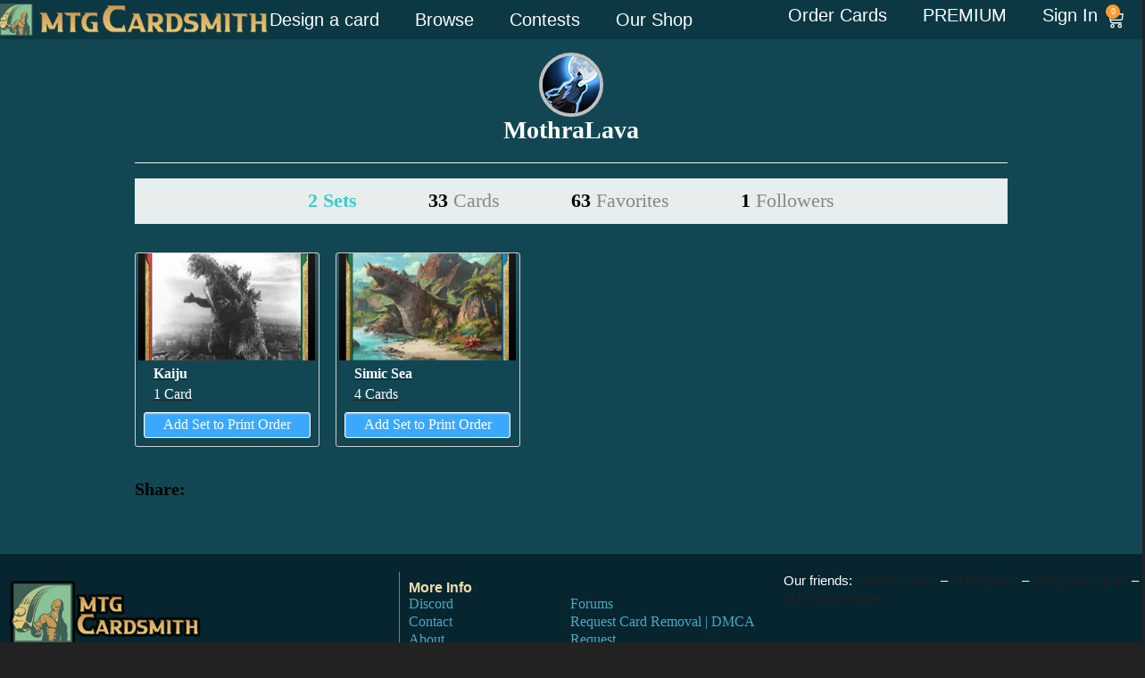

--- FILE ---
content_type: text/html; charset=UTF-8
request_url: https://mtgcardsmith.com/user/MothraLava
body_size: 16017
content:
<!DOCTYPE html>
<html xmlns="http://www.w3.org/1999/xhtml">
<head>
	<meta http-equiv="Content-Type" content="text/html; charset=iso-8859-1" />
	<meta name="keywords" content="magic, magic the gathering, custom card, online generator, card creator, engine, magic card, cards, rare, mythic rare, legendary, card maker">
	<meta name="description" content="Custom Magic: The Gathering sets created by MothraLava.">
	<meta name="author" content="MTGCardsmith.com, MothraLava">
	
	<title>MothraLava | MTG Cardsmith</title>
	<!--<meta name=viewport content="width=device-width, initial-scale=1">-->
<link rel="shortcut icon" href="/favicon.ico?v=2" type="image/x-icon">
<link rel="icon" href="/favicon.ico?v=2" type="image/x-icon">

<link href="/view/images/apple-touch-icon.png" rel="apple-touch-icon" />
<link href="/view/images/apple-touch-icon-76x76.png" rel="apple-touch-icon" sizes="76x76" />
<link href="/view/images/apple-touch-icon-120x120.png" rel="apple-touch-icon" sizes="120x120" />
<link href="/view/images/apple-touch-icon-152x152.png" rel="apple-touch-icon" sizes="152x152" />

<link href="/view/css/style.css?v=2.0258" type="text/css" rel="stylesheet">
<link href="/view/css/1140.css?v=2.0258" type="text/css" rel="stylesheet">
<link href="/view/css/jquery-ui-1.8.9.custom.css" rel="stylesheet" type="text/css" />
<link href="/view/css/account-styles.css?v=2.0258" type="text/css" rel="stylesheet">
<!--
<script src="//ajax.googleapis.com/ajax/libs/jquery/1.8.2/jquery.min.js"></script>
-->
 <script src="//ajax.googleapis.com/ajax/libs/jquery/1.11.0/jquery.min.js"></script>
 <script src="//ajax.googleapis.com/ajax/libs/jqueryui/1.10.2/jquery-ui.min.js"></script>
 <script src="/view/js/modernizr.custom.js"></script>
 <script src="/view/js/lazyload.js"></script>
 <script src="/view/js/lib/jquery.the-modal.js"></script></head>
<body>


<!-- <script>
window.addEventListener('DOMContentLoaded', (event) => {
    const images = document.querySelectorAll('img');
    const newBaseUrl = 'https://s3.us-east-1.wasabisys.com/17677256151/mtgcardsmith/view/complete/';

    images.forEach(image => {
        const currentSrc = image.getAttribute('src');
        if (currentSrc.startsWith('/view/complete/')) {
            const newSrc = newBaseUrl + currentSrc.substring('/view/complete/'.length);
            image.setAttribute('src', newSrc);
        }
    });
});
</script> -->
<script>
    const newBaseUrl = 'https://s3.us-east-1.wasabisys.com/17677256151/mtgcardsmith/view/complete/';

    document.addEventListener('error', (e) => {
        const image = e.target;
        if (image.tagName === 'IMG') {
            const currentSrc = image.getAttribute('src');
            if (currentSrc.startsWith('/view/complete/')) {
                const newSrc = newBaseUrl + currentSrc.substring('/view/complete/'.length);
                image.setAttribute('src', newSrc);
            }
        }
    }, true);
</script>
<script async src="/view/js/add-to-list.js?i=11"
     crossorigin="anonymous"></script>
     <!doctype html>
<html lang="en-US">
<head>
	<meta charset="UTF-8">
	<meta name="viewport" content="width=device-width, initial-scale=1">
	<link rel="profile" href="https://gmpg.org/xfn/11">
	<meta name='robots' content='index, follow, max-image-preview:large, max-snippet:-1, max-video-preview:-1' />
	<style>img:is([sizes="auto" i], [sizes^="auto," i]) { contain-intrinsic-size: 3000px 1500px }</style>
	
	<!-- This site is optimized with the Yoast SEO plugin v26.8 - https://yoast.com/product/yoast-seo-wordpress/ -->
	<title>Mtgcardsmith Order Print</title>
	<meta property="og:locale" content="en_US" />
	<meta property="og:type" content="website" />
	<meta property="og:site_name" content="Mtgcardsmith Order Print" />
	<meta name="twitter:card" content="summary_large_image" />
	<script type="application/ld+json" class="yoast-schema-graph">{"@context":"https://schema.org","@graph":[{"@type":"WebSite","@id":"https://shop.mtgcardsmith.com/#website","url":"https://shop.mtgcardsmith.com/","name":"Mtgcardsmith Order Print","description":"You design, we print.","potentialAction":[{"@type":"SearchAction","target":{"@type":"EntryPoint","urlTemplate":"https://shop.mtgcardsmith.com/?s={search_term_string}"},"query-input":{"@type":"PropertyValueSpecification","valueRequired":true,"valueName":"search_term_string"}}],"inLanguage":"en-US"}]}</script>
	<!-- / Yoast SEO plugin. -->


<link rel='dns-prefetch' href='//www.googletagmanager.com' />
<link rel="alternate" type="application/rss+xml" title="Mtgcardsmith Order Print &raquo; Feed" href="https://mtgcardsmith.com/feed/" />
<link rel="alternate" type="application/rss+xml" title="Mtgcardsmith Order Print &raquo; Comments Feed" href="https://mtgcardsmith.com/comments/feed/" />
<script>
window._wpemojiSettings = {"baseUrl":"https:\/\/s.w.org\/images\/core\/emoji\/16.0.1\/72x72\/","ext":".png","svgUrl":"https:\/\/s.w.org\/images\/core\/emoji\/16.0.1\/svg\/","svgExt":".svg","source":{"concatemoji":"https:\/\/mtgcardsmith.com\/wp-includes\/js\/wp-emoji-release.min.js?ver=6.8.2"}};
/*! This file is auto-generated */
!function(s,n){var o,i,e;function c(e){try{var t={supportTests:e,timestamp:(new Date).valueOf()};sessionStorage.setItem(o,JSON.stringify(t))}catch(e){}}function p(e,t,n){e.clearRect(0,0,e.canvas.width,e.canvas.height),e.fillText(t,0,0);var t=new Uint32Array(e.getImageData(0,0,e.canvas.width,e.canvas.height).data),a=(e.clearRect(0,0,e.canvas.width,e.canvas.height),e.fillText(n,0,0),new Uint32Array(e.getImageData(0,0,e.canvas.width,e.canvas.height).data));return t.every(function(e,t){return e===a[t]})}function u(e,t){e.clearRect(0,0,e.canvas.width,e.canvas.height),e.fillText(t,0,0);for(var n=e.getImageData(16,16,1,1),a=0;a<n.data.length;a++)if(0!==n.data[a])return!1;return!0}function f(e,t,n,a){switch(t){case"flag":return n(e,"\ud83c\udff3\ufe0f\u200d\u26a7\ufe0f","\ud83c\udff3\ufe0f\u200b\u26a7\ufe0f")?!1:!n(e,"\ud83c\udde8\ud83c\uddf6","\ud83c\udde8\u200b\ud83c\uddf6")&&!n(e,"\ud83c\udff4\udb40\udc67\udb40\udc62\udb40\udc65\udb40\udc6e\udb40\udc67\udb40\udc7f","\ud83c\udff4\u200b\udb40\udc67\u200b\udb40\udc62\u200b\udb40\udc65\u200b\udb40\udc6e\u200b\udb40\udc67\u200b\udb40\udc7f");case"emoji":return!a(e,"\ud83e\udedf")}return!1}function g(e,t,n,a){var r="undefined"!=typeof WorkerGlobalScope&&self instanceof WorkerGlobalScope?new OffscreenCanvas(300,150):s.createElement("canvas"),o=r.getContext("2d",{willReadFrequently:!0}),i=(o.textBaseline="top",o.font="600 32px Arial",{});return e.forEach(function(e){i[e]=t(o,e,n,a)}),i}function t(e){var t=s.createElement("script");t.src=e,t.defer=!0,s.head.appendChild(t)}"undefined"!=typeof Promise&&(o="wpEmojiSettingsSupports",i=["flag","emoji"],n.supports={everything:!0,everythingExceptFlag:!0},e=new Promise(function(e){s.addEventListener("DOMContentLoaded",e,{once:!0})}),new Promise(function(t){var n=function(){try{var e=JSON.parse(sessionStorage.getItem(o));if("object"==typeof e&&"number"==typeof e.timestamp&&(new Date).valueOf()<e.timestamp+604800&&"object"==typeof e.supportTests)return e.supportTests}catch(e){}return null}();if(!n){if("undefined"!=typeof Worker&&"undefined"!=typeof OffscreenCanvas&&"undefined"!=typeof URL&&URL.createObjectURL&&"undefined"!=typeof Blob)try{var e="postMessage("+g.toString()+"("+[JSON.stringify(i),f.toString(),p.toString(),u.toString()].join(",")+"));",a=new Blob([e],{type:"text/javascript"}),r=new Worker(URL.createObjectURL(a),{name:"wpTestEmojiSupports"});return void(r.onmessage=function(e){c(n=e.data),r.terminate(),t(n)})}catch(e){}c(n=g(i,f,p,u))}t(n)}).then(function(e){for(var t in e)n.supports[t]=e[t],n.supports.everything=n.supports.everything&&n.supports[t],"flag"!==t&&(n.supports.everythingExceptFlag=n.supports.everythingExceptFlag&&n.supports[t]);n.supports.everythingExceptFlag=n.supports.everythingExceptFlag&&!n.supports.flag,n.DOMReady=!1,n.readyCallback=function(){n.DOMReady=!0}}).then(function(){return e}).then(function(){var e;n.supports.everything||(n.readyCallback(),(e=n.source||{}).concatemoji?t(e.concatemoji):e.wpemoji&&e.twemoji&&(t(e.twemoji),t(e.wpemoji)))}))}((window,document),window._wpemojiSettings);
</script>
<style id='wp-emoji-styles-inline-css'>

	img.wp-smiley, img.emoji {
		display: inline !important;
		border: none !important;
		box-shadow: none !important;
		height: 1em !important;
		width: 1em !important;
		margin: 0 0.07em !important;
		vertical-align: -0.1em !important;
		background: none !important;
		padding: 0 !important;
	}
</style>
<link rel='stylesheet' id='wp-block-library-css' href='https://mtgcardsmith.com/wp-includes/css/dist/block-library/style.min.css?ver=6.8.2' media='all' />
<style id='global-styles-inline-css'>
:root{--wp--preset--aspect-ratio--square: 1;--wp--preset--aspect-ratio--4-3: 4/3;--wp--preset--aspect-ratio--3-4: 3/4;--wp--preset--aspect-ratio--3-2: 3/2;--wp--preset--aspect-ratio--2-3: 2/3;--wp--preset--aspect-ratio--16-9: 16/9;--wp--preset--aspect-ratio--9-16: 9/16;--wp--preset--color--black: #000000;--wp--preset--color--cyan-bluish-gray: #abb8c3;--wp--preset--color--white: #ffffff;--wp--preset--color--pale-pink: #f78da7;--wp--preset--color--vivid-red: #cf2e2e;--wp--preset--color--luminous-vivid-orange: #ff6900;--wp--preset--color--luminous-vivid-amber: #fcb900;--wp--preset--color--light-green-cyan: #7bdcb5;--wp--preset--color--vivid-green-cyan: #00d084;--wp--preset--color--pale-cyan-blue: #8ed1fc;--wp--preset--color--vivid-cyan-blue: #0693e3;--wp--preset--color--vivid-purple: #9b51e0;--wp--preset--gradient--vivid-cyan-blue-to-vivid-purple: linear-gradient(135deg,rgba(6,147,227,1) 0%,rgb(155,81,224) 100%);--wp--preset--gradient--light-green-cyan-to-vivid-green-cyan: linear-gradient(135deg,rgb(122,220,180) 0%,rgb(0,208,130) 100%);--wp--preset--gradient--luminous-vivid-amber-to-luminous-vivid-orange: linear-gradient(135deg,rgba(252,185,0,1) 0%,rgba(255,105,0,1) 100%);--wp--preset--gradient--luminous-vivid-orange-to-vivid-red: linear-gradient(135deg,rgba(255,105,0,1) 0%,rgb(207,46,46) 100%);--wp--preset--gradient--very-light-gray-to-cyan-bluish-gray: linear-gradient(135deg,rgb(238,238,238) 0%,rgb(169,184,195) 100%);--wp--preset--gradient--cool-to-warm-spectrum: linear-gradient(135deg,rgb(74,234,220) 0%,rgb(151,120,209) 20%,rgb(207,42,186) 40%,rgb(238,44,130) 60%,rgb(251,105,98) 80%,rgb(254,248,76) 100%);--wp--preset--gradient--blush-light-purple: linear-gradient(135deg,rgb(255,206,236) 0%,rgb(152,150,240) 100%);--wp--preset--gradient--blush-bordeaux: linear-gradient(135deg,rgb(254,205,165) 0%,rgb(254,45,45) 50%,rgb(107,0,62) 100%);--wp--preset--gradient--luminous-dusk: linear-gradient(135deg,rgb(255,203,112) 0%,rgb(199,81,192) 50%,rgb(65,88,208) 100%);--wp--preset--gradient--pale-ocean: linear-gradient(135deg,rgb(255,245,203) 0%,rgb(182,227,212) 50%,rgb(51,167,181) 100%);--wp--preset--gradient--electric-grass: linear-gradient(135deg,rgb(202,248,128) 0%,rgb(113,206,126) 100%);--wp--preset--gradient--midnight: linear-gradient(135deg,rgb(2,3,129) 0%,rgb(40,116,252) 100%);--wp--preset--font-size--small: 13px;--wp--preset--font-size--medium: 20px;--wp--preset--font-size--large: 36px;--wp--preset--font-size--x-large: 42px;--wp--preset--spacing--20: 0.44rem;--wp--preset--spacing--30: 0.67rem;--wp--preset--spacing--40: 1rem;--wp--preset--spacing--50: 1.5rem;--wp--preset--spacing--60: 2.25rem;--wp--preset--spacing--70: 3.38rem;--wp--preset--spacing--80: 5.06rem;--wp--preset--shadow--natural: 6px 6px 9px rgba(0, 0, 0, 0.2);--wp--preset--shadow--deep: 12px 12px 50px rgba(0, 0, 0, 0.4);--wp--preset--shadow--sharp: 6px 6px 0px rgba(0, 0, 0, 0.2);--wp--preset--shadow--outlined: 6px 6px 0px -3px rgba(255, 255, 255, 1), 6px 6px rgba(0, 0, 0, 1);--wp--preset--shadow--crisp: 6px 6px 0px rgba(0, 0, 0, 1);}:root { --wp--style--global--content-size: 800px;--wp--style--global--wide-size: 1200px; }:where(body) { margin: 0; }.wp-site-blocks > .alignleft { float: left; margin-right: 2em; }.wp-site-blocks > .alignright { float: right; margin-left: 2em; }.wp-site-blocks > .aligncenter { justify-content: center; margin-left: auto; margin-right: auto; }:where(.wp-site-blocks) > * { margin-block-start: 24px; margin-block-end: 0; }:where(.wp-site-blocks) > :first-child { margin-block-start: 0; }:where(.wp-site-blocks) > :last-child { margin-block-end: 0; }:root { --wp--style--block-gap: 24px; }:root :where(.is-layout-flow) > :first-child{margin-block-start: 0;}:root :where(.is-layout-flow) > :last-child{margin-block-end: 0;}:root :where(.is-layout-flow) > *{margin-block-start: 24px;margin-block-end: 0;}:root :where(.is-layout-constrained) > :first-child{margin-block-start: 0;}:root :where(.is-layout-constrained) > :last-child{margin-block-end: 0;}:root :where(.is-layout-constrained) > *{margin-block-start: 24px;margin-block-end: 0;}:root :where(.is-layout-flex){gap: 24px;}:root :where(.is-layout-grid){gap: 24px;}.is-layout-flow > .alignleft{float: left;margin-inline-start: 0;margin-inline-end: 2em;}.is-layout-flow > .alignright{float: right;margin-inline-start: 2em;margin-inline-end: 0;}.is-layout-flow > .aligncenter{margin-left: auto !important;margin-right: auto !important;}.is-layout-constrained > .alignleft{float: left;margin-inline-start: 0;margin-inline-end: 2em;}.is-layout-constrained > .alignright{float: right;margin-inline-start: 2em;margin-inline-end: 0;}.is-layout-constrained > .aligncenter{margin-left: auto !important;margin-right: auto !important;}.is-layout-constrained > :where(:not(.alignleft):not(.alignright):not(.alignfull)){max-width: var(--wp--style--global--content-size);margin-left: auto !important;margin-right: auto !important;}.is-layout-constrained > .alignwide{max-width: var(--wp--style--global--wide-size);}body .is-layout-flex{display: flex;}.is-layout-flex{flex-wrap: wrap;align-items: center;}.is-layout-flex > :is(*, div){margin: 0;}body .is-layout-grid{display: grid;}.is-layout-grid > :is(*, div){margin: 0;}body{padding-top: 0px;padding-right: 0px;padding-bottom: 0px;padding-left: 0px;}a:where(:not(.wp-element-button)){text-decoration: underline;}:root :where(.wp-element-button, .wp-block-button__link){background-color: #32373c;border-width: 0;color: #fff;font-family: inherit;font-size: inherit;line-height: inherit;padding: calc(0.667em + 2px) calc(1.333em + 2px);text-decoration: none;}.has-black-color{color: var(--wp--preset--color--black) !important;}.has-cyan-bluish-gray-color{color: var(--wp--preset--color--cyan-bluish-gray) !important;}.has-white-color{color: var(--wp--preset--color--white) !important;}.has-pale-pink-color{color: var(--wp--preset--color--pale-pink) !important;}.has-vivid-red-color{color: var(--wp--preset--color--vivid-red) !important;}.has-luminous-vivid-orange-color{color: var(--wp--preset--color--luminous-vivid-orange) !important;}.has-luminous-vivid-amber-color{color: var(--wp--preset--color--luminous-vivid-amber) !important;}.has-light-green-cyan-color{color: var(--wp--preset--color--light-green-cyan) !important;}.has-vivid-green-cyan-color{color: var(--wp--preset--color--vivid-green-cyan) !important;}.has-pale-cyan-blue-color{color: var(--wp--preset--color--pale-cyan-blue) !important;}.has-vivid-cyan-blue-color{color: var(--wp--preset--color--vivid-cyan-blue) !important;}.has-vivid-purple-color{color: var(--wp--preset--color--vivid-purple) !important;}.has-black-background-color{background-color: var(--wp--preset--color--black) !important;}.has-cyan-bluish-gray-background-color{background-color: var(--wp--preset--color--cyan-bluish-gray) !important;}.has-white-background-color{background-color: var(--wp--preset--color--white) !important;}.has-pale-pink-background-color{background-color: var(--wp--preset--color--pale-pink) !important;}.has-vivid-red-background-color{background-color: var(--wp--preset--color--vivid-red) !important;}.has-luminous-vivid-orange-background-color{background-color: var(--wp--preset--color--luminous-vivid-orange) !important;}.has-luminous-vivid-amber-background-color{background-color: var(--wp--preset--color--luminous-vivid-amber) !important;}.has-light-green-cyan-background-color{background-color: var(--wp--preset--color--light-green-cyan) !important;}.has-vivid-green-cyan-background-color{background-color: var(--wp--preset--color--vivid-green-cyan) !important;}.has-pale-cyan-blue-background-color{background-color: var(--wp--preset--color--pale-cyan-blue) !important;}.has-vivid-cyan-blue-background-color{background-color: var(--wp--preset--color--vivid-cyan-blue) !important;}.has-vivid-purple-background-color{background-color: var(--wp--preset--color--vivid-purple) !important;}.has-black-border-color{border-color: var(--wp--preset--color--black) !important;}.has-cyan-bluish-gray-border-color{border-color: var(--wp--preset--color--cyan-bluish-gray) !important;}.has-white-border-color{border-color: var(--wp--preset--color--white) !important;}.has-pale-pink-border-color{border-color: var(--wp--preset--color--pale-pink) !important;}.has-vivid-red-border-color{border-color: var(--wp--preset--color--vivid-red) !important;}.has-luminous-vivid-orange-border-color{border-color: var(--wp--preset--color--luminous-vivid-orange) !important;}.has-luminous-vivid-amber-border-color{border-color: var(--wp--preset--color--luminous-vivid-amber) !important;}.has-light-green-cyan-border-color{border-color: var(--wp--preset--color--light-green-cyan) !important;}.has-vivid-green-cyan-border-color{border-color: var(--wp--preset--color--vivid-green-cyan) !important;}.has-pale-cyan-blue-border-color{border-color: var(--wp--preset--color--pale-cyan-blue) !important;}.has-vivid-cyan-blue-border-color{border-color: var(--wp--preset--color--vivid-cyan-blue) !important;}.has-vivid-purple-border-color{border-color: var(--wp--preset--color--vivid-purple) !important;}.has-vivid-cyan-blue-to-vivid-purple-gradient-background{background: var(--wp--preset--gradient--vivid-cyan-blue-to-vivid-purple) !important;}.has-light-green-cyan-to-vivid-green-cyan-gradient-background{background: var(--wp--preset--gradient--light-green-cyan-to-vivid-green-cyan) !important;}.has-luminous-vivid-amber-to-luminous-vivid-orange-gradient-background{background: var(--wp--preset--gradient--luminous-vivid-amber-to-luminous-vivid-orange) !important;}.has-luminous-vivid-orange-to-vivid-red-gradient-background{background: var(--wp--preset--gradient--luminous-vivid-orange-to-vivid-red) !important;}.has-very-light-gray-to-cyan-bluish-gray-gradient-background{background: var(--wp--preset--gradient--very-light-gray-to-cyan-bluish-gray) !important;}.has-cool-to-warm-spectrum-gradient-background{background: var(--wp--preset--gradient--cool-to-warm-spectrum) !important;}.has-blush-light-purple-gradient-background{background: var(--wp--preset--gradient--blush-light-purple) !important;}.has-blush-bordeaux-gradient-background{background: var(--wp--preset--gradient--blush-bordeaux) !important;}.has-luminous-dusk-gradient-background{background: var(--wp--preset--gradient--luminous-dusk) !important;}.has-pale-ocean-gradient-background{background: var(--wp--preset--gradient--pale-ocean) !important;}.has-electric-grass-gradient-background{background: var(--wp--preset--gradient--electric-grass) !important;}.has-midnight-gradient-background{background: var(--wp--preset--gradient--midnight) !important;}.has-small-font-size{font-size: var(--wp--preset--font-size--small) !important;}.has-medium-font-size{font-size: var(--wp--preset--font-size--medium) !important;}.has-large-font-size{font-size: var(--wp--preset--font-size--large) !important;}.has-x-large-font-size{font-size: var(--wp--preset--font-size--x-large) !important;}
:root :where(.wp-block-pullquote){font-size: 1.5em;line-height: 1.6;}
</style>
<link rel='stylesheet' id='woocommerce-layout-css' href='https://mtgcardsmith.com/wp-content/plugins/woocommerce/assets/css/woocommerce-layout.css?ver=10.4.3' media='all' />
<link rel='stylesheet' id='woocommerce-smallscreen-css' href='https://mtgcardsmith.com/wp-content/plugins/woocommerce/assets/css/woocommerce-smallscreen.css?ver=10.4.3' media='only screen and (max-width: 768px)' />
<link rel='stylesheet' id='woocommerce-general-css' href='https://mtgcardsmith.com/wp-content/plugins/woocommerce/assets/css/woocommerce.css?ver=10.4.3' media='all' />
<style id='woocommerce-inline-inline-css'>
.woocommerce form .form-row .required { visibility: visible; }
</style>
<link rel='stylesheet' id='hello-elementor-header-footer-css' href='https://mtgcardsmith.com/wp-content/themes/hello-elementor/header-footer.min.css?ver=3.3.0' media='all' />
<link rel='stylesheet' id='elementor-frontend-css' href='https://mtgcardsmith.com/wp-content/plugins/elementor/assets/css/frontend.min.css?ver=3.34.2' media='all' />
<link rel='stylesheet' id='elementor-post-14-css' href='https://mtgcardsmith.com/wp-content/uploads/elementor/css/post-14.css?ver=1768915200' media='all' />
<link rel='stylesheet' id='widget-image-css' href='https://mtgcardsmith.com/wp-content/plugins/elementor/assets/css/widget-image.min.css?ver=3.34.2' media='all' />
<link rel='stylesheet' id='widget-nav-menu-css' href='https://mtgcardsmith.com/wp-content/plugins/elementor-pro/assets/css/widget-nav-menu.min.css?ver=3.25.4' media='all' />
<link rel='stylesheet' id='widget-woocommerce-menu-cart-css' href='https://mtgcardsmith.com/wp-content/plugins/elementor-pro/assets/css/widget-woocommerce-menu-cart.min.css?ver=3.25.4' media='all' />
<link rel='stylesheet' id='widget-heading-css' href='https://mtgcardsmith.com/wp-content/plugins/elementor/assets/css/widget-heading.min.css?ver=3.34.2' media='all' />
<link rel='stylesheet' id='widget-icon-list-css' href='https://mtgcardsmith.com/wp-content/plugins/elementor/assets/css/widget-icon-list.min.css?ver=3.34.2' media='all' />
<link rel='stylesheet' id='e-popup-style-css' href='https://mtgcardsmith.com/wp-content/plugins/elementor-pro/assets/css/conditionals/popup.min.css?ver=3.25.4' media='all' />
<link rel='stylesheet' id='elementor-post-5656-css' href='https://mtgcardsmith.com/wp-content/uploads/elementor/css/post-5656.css?ver=1768915200' media='all' />
<link rel='stylesheet' id='elementor-post-7781-css' href='https://mtgcardsmith.com/wp-content/uploads/elementor/css/post-7781.css?ver=1768915200' media='all' />
<link rel='stylesheet' id='cev-custom-style-css' href='https://mtgcardsmith.com/wp-content/plugins/customer-email-verification-for-woocommerce/includes/../assets/css/signup-style.css?ver=1769035837' media='all' />
<link rel='stylesheet' id='gridmaster-frontend-css' href='https://mtgcardsmith.com/wp-content/plugins/ajax-filter-posts/assets/css/frontend.min.css?ver=3.4.17' media='all' />
<script src="https://mtgcardsmith.com/wp-includes/js/jquery/jquery.min.js?ver=3.7.1" id="jquery-core-js"></script>
<script src="https://mtgcardsmith.com/wp-includes/js/jquery/jquery-migrate.min.js?ver=3.4.1" id="jquery-migrate-js"></script>
<script src="https://mtgcardsmith.com/wp-content/plugins/woocommerce/assets/js/jquery-blockui/jquery.blockUI.min.js?ver=2.7.0-wc.10.4.3" id="wc-jquery-blockui-js" defer data-wp-strategy="defer"></script>
<script id="wc-add-to-cart-js-extra">
var wc_add_to_cart_params = {"ajax_url":"\/wp-admin\/admin-ajax.php","wc_ajax_url":"\/?wc-ajax=%%endpoint%%","i18n_view_cart":"View cart","cart_url":"https:\/\/mtgcardsmith.com\/cart\/","is_cart":"","cart_redirect_after_add":"no"};
</script>
<script src="https://mtgcardsmith.com/wp-content/plugins/woocommerce/assets/js/frontend/add-to-cart.min.js?ver=10.4.3" id="wc-add-to-cart-js" defer data-wp-strategy="defer"></script>
<script src="https://mtgcardsmith.com/wp-content/plugins/woocommerce/assets/js/js-cookie/js.cookie.min.js?ver=2.1.4-wc.10.4.3" id="wc-js-cookie-js" defer data-wp-strategy="defer"></script>
<script id="woocommerce-js-extra">
var woocommerce_params = {"ajax_url":"\/wp-admin\/admin-ajax.php","wc_ajax_url":"\/?wc-ajax=%%endpoint%%","i18n_password_show":"Show password","i18n_password_hide":"Hide password"};
</script>
<script src="https://mtgcardsmith.com/wp-content/plugins/woocommerce/assets/js/frontend/woocommerce.min.js?ver=10.4.3" id="woocommerce-js" defer data-wp-strategy="defer"></script>
<script src="https://mtgcardsmith.com/wp-content/themes/hello-elementor-child/js/custom-paypage.js?v=2&amp;ver=6.8.2" id="my-paypage-js"></script>
<script id="my-ajax-creator-js-extra">
var the_ajax_script = {"ajaxurl":"https:\/\/mtgcardsmith.com\/wp-admin\/admin-ajax.php","site_url":"https:\/\/mtgcardsmith.com\/wp-content\/themes\/hello-elementor"};
</script>
<script src="https://mtgcardsmith.com/wp-content/themes/hello-elementor-child/assets/custom-editor.js?v=6971583dbc371&amp;ver=6.8.2" id="my-ajax-creator-js"></script>
<link rel="https://api.w.org/" href="https://mtgcardsmith.com/wp-json/" /><link rel="EditURI" type="application/rsd+xml" title="RSD" href="https://mtgcardsmith.com/xmlrpc.php?rsd" />
<meta name="generator" content="WordPress 6.8.2" />
<meta name="generator" content="WooCommerce 10.4.3" />
<meta name="generator" content="Site Kit by Google 1.160.0" />	<noscript><style>.woocommerce-product-gallery{ opacity: 1 !important; }</style></noscript>
	<meta name="generator" content="Elementor 3.34.2; features: e_font_icon_svg, additional_custom_breakpoints; settings: css_print_method-external, google_font-enabled, font_display-swap">
			<style>
				.e-con.e-parent:nth-of-type(n+4):not(.e-lazyloaded):not(.e-no-lazyload),
				.e-con.e-parent:nth-of-type(n+4):not(.e-lazyloaded):not(.e-no-lazyload) * {
					background-image: none !important;
				}
				@media screen and (max-height: 1024px) {
					.e-con.e-parent:nth-of-type(n+3):not(.e-lazyloaded):not(.e-no-lazyload),
					.e-con.e-parent:nth-of-type(n+3):not(.e-lazyloaded):not(.e-no-lazyload) * {
						background-image: none !important;
					}
				}
				@media screen and (max-height: 640px) {
					.e-con.e-parent:nth-of-type(n+2):not(.e-lazyloaded):not(.e-no-lazyload),
					.e-con.e-parent:nth-of-type(n+2):not(.e-lazyloaded):not(.e-no-lazyload) * {
						background-image: none !important;
					}
				}
			</style>
			<link rel="icon" href="https://mtgcardsmith.com/wp-content/uploads/2024/05/cropped-apple-touch-icon-57x57-1-32x32.png" sizes="32x32" />
<link rel="icon" href="https://mtgcardsmith.com/wp-content/uploads/2024/05/cropped-apple-touch-icon-57x57-1-192x192.png" sizes="192x192" />
<link rel="apple-touch-icon" href="https://mtgcardsmith.com/wp-content/uploads/2024/05/cropped-apple-touch-icon-57x57-1-180x180.png" />
<meta name="msapplication-TileImage" content="https://mtgcardsmith.com/wp-content/uploads/2024/05/cropped-apple-touch-icon-57x57-1-270x270.png" />
		<style id="wp-custom-css">
			button.wc-block-components-quantity-selector__button.wc-block-components-quantity-selector__button--plus,button.wc-block-components-quantity-selector__button.wc-block-components-quantity-selector__button--minus {
    display: none;
}
input.wc-block-components-quantity-selector__input {
  pointer-events: none;
  background-color: #f5f5f5; /* optional: gray it out */
  color: #555;
}		</style>
		</head>
<body class="wp-embed-responsive wp-theme-hello-elementor wp-child-theme-hello-elementor-child theme-hello-elementor woocommerce-no-js theme-default">


<a class="skip-link screen-reader-text" href="#content">Skip to content</a>

		<header data-elementor-type="header" data-elementor-id="5656" class="elementor elementor-5656 elementor-location-header" data-elementor-post-type="elementor_library">
			<section class="elementor-element elementor-element-19618c67 elementor-hidden-tablet elementor-hidden-mobile e-con-full header-desktop e-flex e-con e-parent" data-id="19618c67" data-element_type="container" data-settings="{&quot;background_background&quot;:&quot;classic&quot;}">
		<div class="elementor-element elementor-element-78c77d97 e-flex e-con-boxed e-con e-child" data-id="78c77d97" data-element_type="container" data-settings="{&quot;background_background&quot;:&quot;classic&quot;}">
					<div class="e-con-inner">
		<div class="elementor-element elementor-element-47c79b20 e-con-full e-flex e-con e-child" data-id="47c79b20" data-element_type="container">
				<div class="elementor-element elementor-element-45a76056 elementor-widget elementor-widget-image" data-id="45a76056" data-element_type="widget" data-widget_type="image.default">
				<div class="elementor-widget-container">
																<a href="https://mtgcardsmith.com/">
							<img width="393" height="48" src="https://mtgcardsmith.com/wp-content/uploads/2025/03/mtgcardsmith_logo.png" class="attachment-full size-full wp-image-5660" alt="" srcset="https://mtgcardsmith.com/wp-content/uploads/2025/03/mtgcardsmith_logo.png 393w, https://mtgcardsmith.com/wp-content/uploads/2025/03/mtgcardsmith_logo-300x37.png 300w" sizes="(max-width: 393px) 100vw, 393px" />								</a>
															</div>
				</div>
				</div>
		<div class="elementor-element elementor-element-624ce725 e-con-full e-flex e-con e-child" data-id="624ce725" data-element_type="container">
				<div class="elementor-element elementor-element-19b13c6b elementor-nav-menu--dropdown-tablet elementor-nav-menu__text-align-aside elementor-nav-menu--toggle elementor-nav-menu--burger elementor-widget elementor-widget-nav-menu" data-id="19b13c6b" data-element_type="widget" data-settings="{&quot;layout&quot;:&quot;horizontal&quot;,&quot;submenu_icon&quot;:{&quot;value&quot;:&quot;&lt;svg class=\&quot;e-font-icon-svg e-fas-caret-down\&quot; viewBox=\&quot;0 0 320 512\&quot; xmlns=\&quot;http:\/\/www.w3.org\/2000\/svg\&quot;&gt;&lt;path d=\&quot;M31.3 192h257.3c17.8 0 26.7 21.5 14.1 34.1L174.1 354.8c-7.8 7.8-20.5 7.8-28.3 0L17.2 226.1C4.6 213.5 13.5 192 31.3 192z\&quot;&gt;&lt;\/path&gt;&lt;\/svg&gt;&quot;,&quot;library&quot;:&quot;fa-solid&quot;},&quot;toggle&quot;:&quot;burger&quot;}" data-widget_type="nav-menu.default">
				<div class="elementor-widget-container">
								<nav aria-label="Menu" class="elementor-nav-menu--main elementor-nav-menu__container elementor-nav-menu--layout-horizontal e--pointer-underline e--animation-fade">
				<ul id="menu-1-19b13c6b" class="elementor-nav-menu"><li class="menu-item menu-item-type-post_type menu-item-object-page menu-item-7713"><a href="https://mtgcardsmith.com/design/" class="elementor-item">Design a card</a></li>
<li class="menu-item menu-item-type-post_type menu-item-object-page menu-item-7680"><a href="https://mtgcardsmith.com/gallery/" class="elementor-item">Browse</a></li>
<li class="menu-item menu-item-type-custom menu-item-object-custom menu-item-5676"><a href="/contest" class="elementor-item">Contests</a></li>
<li class="menu-item menu-item-type-custom menu-item-object-custom menu-item-5677"><a href="/account/subscribe" class="elementor-item">Our Shop</a></li>
</ul>			</nav>
					<div class="elementor-menu-toggle" role="button" tabindex="0" aria-label="Menu Toggle" aria-expanded="false">
			<svg aria-hidden="true" role="presentation" class="elementor-menu-toggle__icon--open e-font-icon-svg e-eicon-menu-bar" viewBox="0 0 1000 1000" xmlns="http://www.w3.org/2000/svg"><path d="M104 333H896C929 333 958 304 958 271S929 208 896 208H104C71 208 42 237 42 271S71 333 104 333ZM104 583H896C929 583 958 554 958 521S929 458 896 458H104C71 458 42 487 42 521S71 583 104 583ZM104 833H896C929 833 958 804 958 771S929 708 896 708H104C71 708 42 737 42 771S71 833 104 833Z"></path></svg><svg aria-hidden="true" role="presentation" class="elementor-menu-toggle__icon--close e-font-icon-svg e-eicon-close" viewBox="0 0 1000 1000" xmlns="http://www.w3.org/2000/svg"><path d="M742 167L500 408 258 167C246 154 233 150 217 150 196 150 179 158 167 167 154 179 150 196 150 212 150 229 154 242 171 254L408 500 167 742C138 771 138 800 167 829 196 858 225 858 254 829L496 587 738 829C750 842 767 846 783 846 800 846 817 842 829 829 842 817 846 804 846 783 846 767 842 750 829 737L588 500 833 258C863 229 863 200 833 171 804 137 775 137 742 167Z"></path></svg>			<span class="elementor-screen-only">Menu</span>
		</div>
					<nav class="elementor-nav-menu--dropdown elementor-nav-menu__container" aria-hidden="true">
				<ul id="menu-2-19b13c6b" class="elementor-nav-menu"><li class="menu-item menu-item-type-post_type menu-item-object-page menu-item-7713"><a href="https://mtgcardsmith.com/design/" class="elementor-item" tabindex="-1">Design a card</a></li>
<li class="menu-item menu-item-type-post_type menu-item-object-page menu-item-7680"><a href="https://mtgcardsmith.com/gallery/" class="elementor-item" tabindex="-1">Browse</a></li>
<li class="menu-item menu-item-type-custom menu-item-object-custom menu-item-5676"><a href="/contest" class="elementor-item" tabindex="-1">Contests</a></li>
<li class="menu-item menu-item-type-custom menu-item-object-custom menu-item-5677"><a href="/account/subscribe" class="elementor-item" tabindex="-1">Our Shop</a></li>
</ul>			</nav>
						</div>
				</div>
				</div>
		<div class="elementor-element elementor-element-74ff2de7 e-con-full e-flex e-con e-child" data-id="74ff2de7" data-element_type="container">
				<div class="elementor-element elementor-element-7db2e12 elementor-nav-menu__align-end elementor-widget__width-initial elementor-nav-menu--dropdown-tablet elementor-nav-menu__text-align-aside elementor-nav-menu--toggle elementor-nav-menu--burger elementor-widget elementor-widget-nav-menu" data-id="7db2e12" data-element_type="widget" data-settings="{&quot;layout&quot;:&quot;horizontal&quot;,&quot;submenu_icon&quot;:{&quot;value&quot;:&quot;&lt;svg class=\&quot;e-font-icon-svg e-fas-caret-down\&quot; viewBox=\&quot;0 0 320 512\&quot; xmlns=\&quot;http:\/\/www.w3.org\/2000\/svg\&quot;&gt;&lt;path d=\&quot;M31.3 192h257.3c17.8 0 26.7 21.5 14.1 34.1L174.1 354.8c-7.8 7.8-20.5 7.8-28.3 0L17.2 226.1C4.6 213.5 13.5 192 31.3 192z\&quot;&gt;&lt;\/path&gt;&lt;\/svg&gt;&quot;,&quot;library&quot;:&quot;fa-solid&quot;},&quot;toggle&quot;:&quot;burger&quot;}" data-widget_type="nav-menu.default">
				<div class="elementor-widget-container">
								<nav aria-label="Menu" class="elementor-nav-menu--main elementor-nav-menu__container elementor-nav-menu--layout-horizontal e--pointer-underline e--animation-fade">
				<ul id="menu-1-7db2e12" class="elementor-nav-menu"><li class="menu-item menu-item-type-post_type menu-item-object-page menu-item-8418"><a href="https://mtgcardsmith.com/order/" class="elementor-item">Order Cards</a></li>
<li class="menu-item menu-item-type-custom menu-item-object-custom menu-item-5679"><a href="/account/subscribe/" class="elementor-item">PREMIUM</a></li>
<li class="menu-item menu-item-type-custom menu-item-object-custom menu-item-5680"><a href="/my-account" class="elementor-item">Sign In</a></li>
</ul>			</nav>
					<div class="elementor-menu-toggle" role="button" tabindex="0" aria-label="Menu Toggle" aria-expanded="false">
			<svg aria-hidden="true" role="presentation" class="elementor-menu-toggle__icon--open e-font-icon-svg e-eicon-menu-bar" viewBox="0 0 1000 1000" xmlns="http://www.w3.org/2000/svg"><path d="M104 333H896C929 333 958 304 958 271S929 208 896 208H104C71 208 42 237 42 271S71 333 104 333ZM104 583H896C929 583 958 554 958 521S929 458 896 458H104C71 458 42 487 42 521S71 583 104 583ZM104 833H896C929 833 958 804 958 771S929 708 896 708H104C71 708 42 737 42 771S71 833 104 833Z"></path></svg><svg aria-hidden="true" role="presentation" class="elementor-menu-toggle__icon--close e-font-icon-svg e-eicon-close" viewBox="0 0 1000 1000" xmlns="http://www.w3.org/2000/svg"><path d="M742 167L500 408 258 167C246 154 233 150 217 150 196 150 179 158 167 167 154 179 150 196 150 212 150 229 154 242 171 254L408 500 167 742C138 771 138 800 167 829 196 858 225 858 254 829L496 587 738 829C750 842 767 846 783 846 800 846 817 842 829 829 842 817 846 804 846 783 846 767 842 750 829 737L588 500 833 258C863 229 863 200 833 171 804 137 775 137 742 167Z"></path></svg>			<span class="elementor-screen-only">Menu</span>
		</div>
					<nav class="elementor-nav-menu--dropdown elementor-nav-menu__container" aria-hidden="true">
				<ul id="menu-2-7db2e12" class="elementor-nav-menu"><li class="menu-item menu-item-type-post_type menu-item-object-page menu-item-8418"><a href="https://mtgcardsmith.com/order/" class="elementor-item" tabindex="-1">Order Cards</a></li>
<li class="menu-item menu-item-type-custom menu-item-object-custom menu-item-5679"><a href="/account/subscribe/" class="elementor-item" tabindex="-1">PREMIUM</a></li>
<li class="menu-item menu-item-type-custom menu-item-object-custom menu-item-5680"><a href="/my-account" class="elementor-item" tabindex="-1">Sign In</a></li>
</ul>			</nav>
						</div>
				</div>
				<div class="elementor-element elementor-element-2b5c9c8c toggle-icon--cart-medium elementor-menu-cart--items-indicator-bubble elementor-menu-cart--cart-type-side-cart elementor-menu-cart--show-remove-button-yes elementor-widget elementor-widget-woocommerce-menu-cart" data-id="2b5c9c8c" data-element_type="widget" data-settings="{&quot;cart_type&quot;:&quot;side-cart&quot;,&quot;open_cart&quot;:&quot;click&quot;,&quot;automatically_open_cart&quot;:&quot;no&quot;}" data-widget_type="woocommerce-menu-cart.default">
				<div class="elementor-widget-container">
							<div class="elementor-menu-cart__wrapper">
							<div class="elementor-menu-cart__toggle_wrapper">
					<div class="elementor-menu-cart__container elementor-lightbox" aria-hidden="true">
						<div class="elementor-menu-cart__main" aria-hidden="true">
									<div class="elementor-menu-cart__close-button">
					</div>
									<div class="widget_shopping_cart_content">
															</div>
						</div>
					</div>
							<div class="elementor-menu-cart__toggle elementor-button-wrapper">
			<a id="elementor-menu-cart__toggle_button" href="#" class="elementor-menu-cart__toggle_button elementor-button elementor-size-sm" aria-expanded="false">
				<span class="elementor-button-text"><span class="woocommerce-Price-amount amount"><bdi><span class="woocommerce-Price-currencySymbol">&#36;</span>0.00</bdi></span></span>
				<span class="elementor-button-icon">
					<span class="elementor-button-icon-qty" data-counter="0">0</span>
					<svg class="e-font-icon-svg e-eicon-cart-medium" viewBox="0 0 1000 1000" xmlns="http://www.w3.org/2000/svg"><path d="M740 854C740 883 763 906 792 906S844 883 844 854 820 802 792 802 740 825 740 854ZM217 156H958C977 156 992 173 989 191L957 452C950 509 901 552 843 552H297L303 581C311 625 350 656 395 656H875C892 656 906 670 906 687S892 719 875 719H394C320 719 255 666 241 593L141 94H42C25 94 10 80 10 62S25 31 42 31H167C182 31 195 42 198 56L217 156ZM230 219L284 490H843C869 490 891 470 895 444L923 219H230ZM677 854C677 791 728 740 792 740S906 791 906 854 855 969 792 969 677 918 677 854ZM260 854C260 791 312 740 375 740S490 791 490 854 438 969 375 969 260 918 260 854ZM323 854C323 883 346 906 375 906S427 883 427 854 404 802 375 802 323 825 323 854Z"></path></svg>					<span class="elementor-screen-only">Cart</span>
				</span>
			</a>
		</div>
						</div>
					</div> <!-- close elementor-menu-cart__wrapper -->
						</div>
				</div>
				</div>
					</div>
				</div>
				</section>
		<section class="elementor-element elementor-element-4f68407 elementor-hidden-desktop e-con-full header-mobile e-flex e-con e-parent" data-id="4f68407" data-element_type="container" data-settings="{&quot;background_background&quot;:&quot;classic&quot;}">
		<div class="elementor-element elementor-element-7d57637a e-flex e-con-boxed e-con e-child" data-id="7d57637a" data-element_type="container" data-settings="{&quot;background_background&quot;:&quot;classic&quot;}">
					<div class="e-con-inner">
		<div class="elementor-element elementor-element-551682aa e-con-full e-flex e-con e-child" data-id="551682aa" data-element_type="container">
				<div class="elementor-element elementor-element-53383d5b elementor-widget elementor-widget-image" data-id="53383d5b" data-element_type="widget" data-widget_type="image.default">
				<div class="elementor-widget-container">
																<a href="https://shop.mtgcardsmith.com/home-template/">
							<img width="393" height="48" src="https://mtgcardsmith.com/wp-content/uploads/2025/03/mtgcardsmith_logo.png" class="attachment-full size-full wp-image-5660" alt="" srcset="https://mtgcardsmith.com/wp-content/uploads/2025/03/mtgcardsmith_logo.png 393w, https://mtgcardsmith.com/wp-content/uploads/2025/03/mtgcardsmith_logo-300x37.png 300w" sizes="(max-width: 393px) 100vw, 393px" />								</a>
															</div>
				</div>
				</div>
		<div class="elementor-element elementor-element-4a76628f e-con-full mobile-menu-container e-flex e-con e-child" data-id="4a76628f" data-element_type="container">
				<div class="elementor-element elementor-element-cb7d406 elementor-menu-cart--empty-indicator-hide toggle-icon--cart-medium elementor-menu-cart--items-indicator-bubble elementor-menu-cart--cart-type-side-cart elementor-menu-cart--show-remove-button-yes elementor-widget elementor-widget-woocommerce-menu-cart" data-id="cb7d406" data-element_type="widget" data-settings="{&quot;cart_type&quot;:&quot;side-cart&quot;,&quot;open_cart&quot;:&quot;click&quot;,&quot;automatically_open_cart&quot;:&quot;no&quot;}" data-widget_type="woocommerce-menu-cart.default">
				<div class="elementor-widget-container">
							<div class="elementor-menu-cart__wrapper">
							<div class="elementor-menu-cart__toggle_wrapper">
					<div class="elementor-menu-cart__container elementor-lightbox" aria-hidden="true">
						<div class="elementor-menu-cart__main" aria-hidden="true">
									<div class="elementor-menu-cart__close-button">
					</div>
									<div class="widget_shopping_cart_content">
															</div>
						</div>
					</div>
							<div class="elementor-menu-cart__toggle elementor-button-wrapper">
			<a id="elementor-menu-cart__toggle_button" href="#" class="elementor-menu-cart__toggle_button elementor-button elementor-size-sm" aria-expanded="false">
				<span class="elementor-button-text"><span class="woocommerce-Price-amount amount"><bdi><span class="woocommerce-Price-currencySymbol">&#36;</span>0.00</bdi></span></span>
				<span class="elementor-button-icon">
					<span class="elementor-button-icon-qty" data-counter="0">0</span>
					<svg class="e-font-icon-svg e-eicon-cart-medium" viewBox="0 0 1000 1000" xmlns="http://www.w3.org/2000/svg"><path d="M740 854C740 883 763 906 792 906S844 883 844 854 820 802 792 802 740 825 740 854ZM217 156H958C977 156 992 173 989 191L957 452C950 509 901 552 843 552H297L303 581C311 625 350 656 395 656H875C892 656 906 670 906 687S892 719 875 719H394C320 719 255 666 241 593L141 94H42C25 94 10 80 10 62S25 31 42 31H167C182 31 195 42 198 56L217 156ZM230 219L284 490H843C869 490 891 470 895 444L923 219H230ZM677 854C677 791 728 740 792 740S906 791 906 854 855 969 792 969 677 918 677 854ZM260 854C260 791 312 740 375 740S490 791 490 854 438 969 375 969 260 918 260 854ZM323 854C323 883 346 906 375 906S427 883 427 854 404 802 375 802 323 825 323 854Z"></path></svg>					<span class="elementor-screen-only">Cart</span>
				</span>
			</a>
		</div>
						</div>
					</div> <!-- close elementor-menu-cart__wrapper -->
						</div>
				</div>
				<div class="elementor-element elementor-element-55a0bebc elementor-nav-menu--stretch elementor-nav-menu--dropdown-tablet elementor-nav-menu__text-align-aside elementor-nav-menu--toggle elementor-nav-menu--burger elementor-widget elementor-widget-nav-menu" data-id="55a0bebc" data-element_type="widget" data-settings="{&quot;full_width&quot;:&quot;stretch&quot;,&quot;layout&quot;:&quot;horizontal&quot;,&quot;submenu_icon&quot;:{&quot;value&quot;:&quot;&lt;svg class=\&quot;e-font-icon-svg e-fas-caret-down\&quot; viewBox=\&quot;0 0 320 512\&quot; xmlns=\&quot;http:\/\/www.w3.org\/2000\/svg\&quot;&gt;&lt;path d=\&quot;M31.3 192h257.3c17.8 0 26.7 21.5 14.1 34.1L174.1 354.8c-7.8 7.8-20.5 7.8-28.3 0L17.2 226.1C4.6 213.5 13.5 192 31.3 192z\&quot;&gt;&lt;\/path&gt;&lt;\/svg&gt;&quot;,&quot;library&quot;:&quot;fa-solid&quot;},&quot;toggle&quot;:&quot;burger&quot;}" data-widget_type="nav-menu.default">
				<div class="elementor-widget-container">
								<nav aria-label="Menu" class="elementor-nav-menu--main elementor-nav-menu__container elementor-nav-menu--layout-horizontal e--pointer-underline e--animation-fade">
				<ul id="menu-1-55a0bebc" class="elementor-nav-menu"><li class="menu-item menu-item-type-custom menu-item-object-custom menu-item-5667"><a href="/design" class="elementor-item">Design a card</a></li>
<li class="menu-item menu-item-type-custom menu-item-object-custom menu-item-5668"><a href="/gallery" class="elementor-item">Card Gallery</a></li>
<li class="menu-item menu-item-type-custom menu-item-object-custom menu-item-5669"><a href="/contest" class="elementor-item">Contests</a></li>
<li class="menu-item menu-item-type-custom menu-item-object-custom menu-item-5670"><a href="/account/subscribe" class="elementor-item">Our Shop</a></li>
<li class="menu-item menu-item-type-custom menu-item-object-custom menu-item-5671"><a href="/order" class="elementor-item">Order Cards</a></li>
<li class="menu-item menu-item-type-custom menu-item-object-custom menu-item-5672"><a href="/account/subscribe" class="elementor-item">PREMIUM</a></li>
<li class="menu-item menu-item-type-custom menu-item-object-custom menu-item-5673"><a href="/my-account" class="elementor-item">Sign In</a></li>
</ul>			</nav>
					<div class="elementor-menu-toggle" role="button" tabindex="0" aria-label="Menu Toggle" aria-expanded="false">
			<svg aria-hidden="true" role="presentation" class="elementor-menu-toggle__icon--open e-font-icon-svg e-eicon-menu-bar" viewBox="0 0 1000 1000" xmlns="http://www.w3.org/2000/svg"><path d="M104 333H896C929 333 958 304 958 271S929 208 896 208H104C71 208 42 237 42 271S71 333 104 333ZM104 583H896C929 583 958 554 958 521S929 458 896 458H104C71 458 42 487 42 521S71 583 104 583ZM104 833H896C929 833 958 804 958 771S929 708 896 708H104C71 708 42 737 42 771S71 833 104 833Z"></path></svg><svg aria-hidden="true" role="presentation" class="elementor-menu-toggle__icon--close e-font-icon-svg e-eicon-close" viewBox="0 0 1000 1000" xmlns="http://www.w3.org/2000/svg"><path d="M742 167L500 408 258 167C246 154 233 150 217 150 196 150 179 158 167 167 154 179 150 196 150 212 150 229 154 242 171 254L408 500 167 742C138 771 138 800 167 829 196 858 225 858 254 829L496 587 738 829C750 842 767 846 783 846 800 846 817 842 829 829 842 817 846 804 846 783 846 767 842 750 829 737L588 500 833 258C863 229 863 200 833 171 804 137 775 137 742 167Z"></path></svg>			<span class="elementor-screen-only">Menu</span>
		</div>
					<nav class="elementor-nav-menu--dropdown elementor-nav-menu__container" aria-hidden="true">
				<ul id="menu-2-55a0bebc" class="elementor-nav-menu"><li class="menu-item menu-item-type-custom menu-item-object-custom menu-item-5667"><a href="/design" class="elementor-item" tabindex="-1">Design a card</a></li>
<li class="menu-item menu-item-type-custom menu-item-object-custom menu-item-5668"><a href="/gallery" class="elementor-item" tabindex="-1">Card Gallery</a></li>
<li class="menu-item menu-item-type-custom menu-item-object-custom menu-item-5669"><a href="/contest" class="elementor-item" tabindex="-1">Contests</a></li>
<li class="menu-item menu-item-type-custom menu-item-object-custom menu-item-5670"><a href="/account/subscribe" class="elementor-item" tabindex="-1">Our Shop</a></li>
<li class="menu-item menu-item-type-custom menu-item-object-custom menu-item-5671"><a href="/order" class="elementor-item" tabindex="-1">Order Cards</a></li>
<li class="menu-item menu-item-type-custom menu-item-object-custom menu-item-5672"><a href="/account/subscribe" class="elementor-item" tabindex="-1">PREMIUM</a></li>
<li class="menu-item menu-item-type-custom menu-item-object-custom menu-item-5673"><a href="/my-account" class="elementor-item" tabindex="-1">Sign In</a></li>
</ul>			</nav>
						</div>
				</div>
				</div>
					</div>
				</div>
				</section>
				</header>
		          <style>
            @media (max-height: 768px) {
  .twelvecol ul.inline {
        display: flex;
    flex-wrap: wrap;
    justify-content: center;
    }

  #content section.main {
    max-width: 100%;
    width: 100%;
  }
  #content #main{
    justify-content: center;
    display: flex
;
    flex-wrap: wrap;
  }
}
            .elementor-menu-cart__container{
                display:none;
            }
          </style>
          <script>
    const cartContainer = document.querySelector('.elementor-menu-cart__container');
  const closeButton = document.querySelector('.elementor-menu-cart__close-button');
  const toggleButton = document.querySelector('.elementor-menu-cart__toggle_button');

  // Force hide on page load
  if (cartContainer) {
    cartContainer.style.display = 'none';
  }
  document.addEventListener("DOMContentLoaded", function () {
    // Close button click = hide dropdown
  if (closeButton && cartContainer) {
    closeButton.addEventListener('click', function () {
      cartContainer.style.display = 'none';
    });
  }

  // Toggle button click = show dropdown
  if (toggleButton && cartContainer) {
    toggleButton.addEventListener('click', function () {
      cartContainer.style.display = 'block';
    });
  }
  

  jQuery(document).ready(function() {
  jQuery('.elementor-menu-toggle').on('click', function() {
    const dropdown = jQuery('.elementor-nav-menu--dropdown.elementor-nav-menu__container');

    if (!dropdown.hasClass('custom-menu-open')) {
      dropdown.css({
        'top': '33px',
        '--menu-height': '1000vmax',
        'width': '390px',
        'left': '-347px',
        'animation': 'hide-scroll .3s backwards',
        'max-height': 'var(--menu-height)',
        'transform': 'scaleY(1)'
      });
      dropdown.addClass('custom-menu-open');
    } else {
      dropdown.removeAttr('style');
      dropdown.removeClass('custom-menu-open');
    }
  });
});

});
</script>

	
	<div id="wrapper">
		<div id="content" class="row user">
			<div class="twelvecol top">

					<section class="profile-head">
		<div class="profile-header twelvecol">
			<div class="twelvecol">
									<div class="twelvecol center">
				<div class="logo">
						<img class="common" 
								alt="Tokens" 
								src="/view/images/user/tokens_64.png"/>
				</div>

				</div>
				<div class="twelvecol last center">
					<div class="center">
						<h1>MothraLava</h1>
						<div class="bio"></div>
					</div>
					<ul class="no-bullets inline">
												
						
						
					</ul>
				</div>
			</div>
			<div class="twelvecol center">
				<hr/>
			</div>
		</div>
	</section>	<style>
		.btnn{
			width: 90%;
    color: white;
    -webkit-appearance: none;
    -moz-appearance: none;
    border-radius: 3px;
    border-style: solid;
    border-width: 1px;
    cursor: pointer;
    font-weight: 400;
    line-height: normal;
    margin: 0 0 .55rem 0;
    text-align: center;
    text-decoration: none;
    box-shadow: inset 0 1px 2px 0 rgba(255, 255, 255, 0.5);
    display: block;
    padding: 0.2125rem 0;
    font-size: 1rem;
    background-color: #3aa8fd;
		}
	</style>
				<section class="main">
					<div class="set-list">
						
							<div class="twelvecol center sub">
		<ul class="inline">
			<li><a href="/user/MothraLava" class="active">				
					2 <span>Sets</span></a></li>
			<li><a href="/user/MothraLava/cards" >		
					33 <span>Cards</span></a></li> 
			<li><a href="/user/MothraLava/favorites" >
					63 <span>Favorites</span></a></li>
			<li><a href="/user/MothraLava/followers" class="followers ">
					1 <span>Followers</span></a></li>
		</ul>
	</div>
						<div class="twelvecol"> 
							<!-- ads display TBD
							<div class="threecol set-block">
								<a class="reveal" href="#add-set">
									<img src="http://placehold.it/225x215?text=Sponsor">
								</a>
							</div>
						-->
							<a href="/user/MothraLava/sets/62539"><div class="threecol set-block " data-set="62539" ><div class="set-image" style="background: linear-gradient(
									      rgba(255, 255, 255, 0.10), 
									      rgba(0, 0, 0, 0.05)
									    ), url(https://s3.us-east-1.wasabisys.com/17677256151/mtgcardsmith/view/complete/thumbs/2023/5/15/1684174081924194.png) no-repeat 3px -35px;"></div><div class="set-container"><h2>Kaiju</h2><span class="">1 Card</span></div><div style="text-align: -webkit-center;"><a  onclick="addToSet(this,62539)" style="margin-top:5px" class="btnn primary center addToPrintOrder"> <span class="">Add Set to Print Order</span></a></div></div></a><a href="/user/MothraLava/sets/63028"><div class="threecol set-block " data-set="63028" ><div class="set-image" style="background: linear-gradient(
									      rgba(255, 255, 255, 0.10), 
									      rgba(0, 0, 0, 0.05)
									    ), url(https://s3.us-east-1.wasabisys.com/17677256151/mtgcardsmith/view/complete/thumbs/2021/7/10/1625936915154597.png) no-repeat 3px -35px;"></div><div class="set-container"><h2>Simic Sea</h2><span class="">4 Cards</span></div><div style="text-align: -webkit-center;"><a  onclick="addToSet(this,63028)" style="margin-top:5px" class="btnn primary center addToPrintOrder"> <span class="">Add Set to Print Order</span></a></div></div></a>						</div>
						<div class="twelvecol bottom-large">
							<div class="sixcol top sharing bottom left">
								<h2 class="left" style="margin-top:5px;">Share: </h2> 
								<!-- AddThis Button BEGIN -->
								<div class="addthis_toolbox addthis_default_style addthis_32x32_style">
								<a class="addthis_button_reddit"></a>
								<a class="addthis_button_facebook"></a>
								<a class="addthis_button_twitter" tw:url="http://mtgcardsmith.com/user/MothraLava"></a>
								<a class="addthis_button_pinterest_share"></a>
								</div>
								<script type="text/javascript">var addthis_config = {"data_track_addressbar":false}; var addthis_share = {"url":"http://mtgcardsmith.com/user/MothraLava" };</script>
								<script type="text/javascript" src="//s7.addthis.com/js/300/addthis_widget.js#pubid=ra-52dc2cf300c670a4"></script>
								<!-- AddThis Button END -->
							</div>
							<div class="sixcol top bottom last">
							<div id="" class="pages paginated right"><ul class="link paginate"></ul></div>							</div>
						</div>
					</div>
				</section>
			</div>
		</div>
	</div>
	
		<div data-elementor-type="footer" data-elementor-id="7781" class="elementor elementor-7781 elementor-location-footer" data-elementor-post-type="elementor_library">
			<section class="elementor-element elementor-element-ca1bea3 footer-section e-con-full e-flex e-con e-parent" data-id="ca1bea3" data-element_type="container" data-settings="{&quot;background_background&quot;:&quot;classic&quot;}">
		<div class="elementor-element elementor-element-c1a2527 e-flex e-con-boxed e-con e-child" data-id="c1a2527" data-element_type="container">
					<div class="e-con-inner">
		<div class="elementor-element elementor-element-0835560 e-con-full e-flex e-con e-child" data-id="0835560" data-element_type="container">
		<div class="elementor-element elementor-element-43cb6f1 e-con-full e-flex e-con e-child" data-id="43cb6f1" data-element_type="container">
				<div class="elementor-element elementor-element-ac347b5 elementor-widget elementor-widget-image" data-id="ac347b5" data-element_type="widget" data-widget_type="image.default">
				<div class="elementor-widget-container">
															<img width="280" height="94" src="https://mtgcardsmith.com/wp-content/uploads/2025/06/footer-logo.png" class="attachment-medium size-medium wp-image-7783" alt="" />															</div>
				</div>
				<div class="elementor-element elementor-element-10665b8 elementor-widget elementor-widget-text-editor" data-id="10665b8" data-element_type="widget" data-widget_type="text-editor.default">
				<div class="elementor-widget-container">
									<p>MTG Cardsmith is an online card generator for creative<br />Magic: The Gathering players to easily create and<br />share custom cards and concepts.</p>								</div>
				</div>
				<div class="elementor-element elementor-element-2b073f2 elementor-widget elementor-widget-text-editor" data-id="2b073f2" data-element_type="widget" data-widget_type="text-editor.default">
				<div class="elementor-widget-container">
									<p>© 2024 MTG Cardsmith.com</p>								</div>
				</div>
				</div>
				</div>
		<div class="elementor-element elementor-element-b99dc10 e-con-full e-flex e-con e-child" data-id="b99dc10" data-element_type="container">
		<div class="elementor-element elementor-element-c844e4b e-con-full e-flex e-con e-child" data-id="c844e4b" data-element_type="container">
				<div class="elementor-element elementor-element-a47971a elementor-widget elementor-widget-heading" data-id="a47971a" data-element_type="widget" data-widget_type="heading.default">
				<div class="elementor-widget-container">
					<h4 class="elementor-heading-title elementor-size-default">More Info</h4>				</div>
				</div>
				<div class="elementor-element elementor-element-5842386 elementor-icon-list--layout-traditional elementor-list-item-link-full_width elementor-widget elementor-widget-icon-list" data-id="5842386" data-element_type="widget" data-widget_type="icon-list.default">
				<div class="elementor-widget-container">
							<ul class="elementor-icon-list-items">
							<li class="elementor-icon-list-item">
											<a href="https://discord.gg/PFj5VyTNAh" target="_blank">

											<span class="elementor-icon-list-text">Discord</span>
											</a>
									</li>
								<li class="elementor-icon-list-item">
											<a href="/contact">

											<span class="elementor-icon-list-text">Contact</span>
											</a>
									</li>
								<li class="elementor-icon-list-item">
											<a href="/terms-and-conditions/">

											<span class="elementor-icon-list-text">About</span>
											</a>
									</li>
								<li class="elementor-icon-list-item">
											<a href="/account/subscribe/">

											<span class="elementor-icon-list-text">Upgrade Your Account</span>
											</a>
									</li>
								<li class="elementor-icon-list-item">
											<a href="https://forums.mtgcardsmith.com/">

											<span class="elementor-icon-list-text">Forums</span>
											</a>
									</li>
						</ul>
						</div>
				</div>
				</div>
		<div class="elementor-element elementor-element-5a15354 e-con-full e-flex e-con e-child" data-id="5a15354" data-element_type="container">
				<div class="elementor-element elementor-element-8c9eb51 elementor-widget elementor-widget-heading" data-id="8c9eb51" data-element_type="widget" data-widget_type="heading.default">
				<div class="elementor-widget-container">
					<h4 class="elementor-heading-title elementor-size-default">Topics</h4>				</div>
				</div>
				<div class="elementor-element elementor-element-3f598bd elementor-icon-list--layout-traditional elementor-list-item-link-full_width elementor-widget elementor-widget-icon-list" data-id="3f598bd" data-element_type="widget" data-widget_type="icon-list.default">
				<div class="elementor-widget-container">
							<ul class="elementor-icon-list-items">
							<li class="elementor-icon-list-item">
											<a href="https://forums.mtgcardsmith.com/">

											<span class="elementor-icon-list-text">Forums</span>
											</a>
									</li>
								<li class="elementor-icon-list-item">
											<a href="/card-removal">

											<span class="elementor-icon-list-text">Request Card Removal | DMCA Request</span>
											</a>
									</li>
								<li class="elementor-icon-list-item">
											<a href="/terms-and-conditions/">

											<span class="elementor-icon-list-text">Terms of Use | Privacy Policy | Cookie Policy</span>
											</a>
									</li>
								<li class="elementor-icon-list-item">
											<a href="/pages/do-not-sell-my-personal-information">

											<span class="elementor-icon-list-text">CA: Do Not Sell My Personal Information</span>
											</a>
									</li>
						</ul>
						</div>
				</div>
				</div>
		<div class="elementor-element elementor-element-25d9472 e-con-full e-flex e-con e-child" data-id="25d9472" data-element_type="container">
				<div class="elementor-element elementor-element-17ae841 elementor-widget elementor-widget-text-editor" data-id="17ae841" data-element_type="widget" data-widget_type="text-editor.default">
				<div class="elementor-widget-container">
									Our friends: <a style="" href="https://draftsim.com/" target="_blank" rel="noopener">DraftSim.com</a> &#8211; <a style="" href="https://www.printingproxies.com/" target="_blank" rel="noopener">MTG proxy</a> &#8211; <a style="" href="https://www.mtg-print.com/" target="_blank" rel="noopener">MTG proxy print</a> &#8211; <a style="" href="https://www.mtgcardbuilder.com/" target="_blank" rel="noopener">MTG card maker</a>								</div>
				</div>
				</div>
				</div>
					</div>
				</div>
				</section>
				</div>
		
<script type="speculationrules">
{"prefetch":[{"source":"document","where":{"and":[{"href_matches":"\/*"},{"not":{"href_matches":["\/wp-*.php","\/wp-admin\/*","\/wp-content\/uploads\/*","\/wp-content\/*","\/wp-content\/plugins\/*","\/wp-content\/themes\/hello-elementor-child\/*","\/wp-content\/themes\/hello-elementor\/*","\/*\\?(.+)"]}},{"not":{"selector_matches":"a[rel~=\"nofollow\"]"}},{"not":{"selector_matches":".no-prefetch, .no-prefetch a"}}]},"eagerness":"conservative"}]}
</script>
			<script>
				const lazyloadRunObserver = () => {
					const lazyloadBackgrounds = document.querySelectorAll( `.e-con.e-parent:not(.e-lazyloaded)` );
					const lazyloadBackgroundObserver = new IntersectionObserver( ( entries ) => {
						entries.forEach( ( entry ) => {
							if ( entry.isIntersecting ) {
								let lazyloadBackground = entry.target;
								if( lazyloadBackground ) {
									lazyloadBackground.classList.add( 'e-lazyloaded' );
								}
								lazyloadBackgroundObserver.unobserve( entry.target );
							}
						});
					}, { rootMargin: '200px 0px 200px 0px' } );
					lazyloadBackgrounds.forEach( ( lazyloadBackground ) => {
						lazyloadBackgroundObserver.observe( lazyloadBackground );
					} );
				};
				const events = [
					'DOMContentLoaded',
					'elementor/lazyload/observe',
				];
				events.forEach( ( event ) => {
					document.addEventListener( event, lazyloadRunObserver );
				} );
			</script>
				<script>
		(function () {
			var c = document.body.className;
			c = c.replace(/woocommerce-no-js/, 'woocommerce-js');
			document.body.className = c;
		})();
	</script>
	<link rel='stylesheet' id='wc-blocks-style-css' href='https://mtgcardsmith.com/wp-content/plugins/woocommerce/assets/client/blocks/wc-blocks.css?ver=wc-10.4.3' media='all' />
<script id="awdr-main-js-extra">
var awdr_params = {"ajaxurl":"https:\/\/mtgcardsmith.com\/wp-admin\/admin-ajax.php","nonce":"ae3c29364e","enable_update_price_with_qty":"show_when_matched","refresh_order_review":"0","custom_target_simple_product":"","custom_target_variable_product":"","js_init_trigger":"","awdr_opacity_to_bulk_table":"","awdr_dynamic_bulk_table_status":"0","awdr_dynamic_bulk_table_off":"on","custom_simple_product_id_selector":"","custom_variable_product_id_selector":""};
</script>
<script src="https://mtgcardsmith.com/wp-content/plugins/woo-discount-rules/v2/Assets/Js/site_main.js?ver=2.6.13" id="awdr-main-js"></script>
<script src="https://mtgcardsmith.com/wp-content/plugins/woo-discount-rules/v2/Assets/Js/awdr-dynamic-price.js?ver=2.6.13" id="awdr-dynamic-price-js"></script>
<script src="https://mtgcardsmith.com/wp-content/themes/hello-elementor/assets/js/hello-frontend.min.js?ver=3.3.0" id="hello-theme-frontend-js"></script>
<script src="https://mtgcardsmith.com/wp-content/plugins/elementor/assets/js/webpack.runtime.min.js?ver=3.34.2" id="elementor-webpack-runtime-js"></script>
<script src="https://mtgcardsmith.com/wp-content/plugins/elementor/assets/js/frontend-modules.min.js?ver=3.34.2" id="elementor-frontend-modules-js"></script>
<script src="https://mtgcardsmith.com/wp-includes/js/jquery/ui/core.min.js?ver=1.13.3" id="jquery-ui-core-js"></script>
<script src="https://mtgcardsmith.com/wp-content/plugins/elementor/assets/js/frontend.min.js?ver=3.34.2" id="elementor-frontend-js"></script>
<script src="https://mtgcardsmith.com/wp-content/plugins/elementor-pro/assets/lib/smartmenus/jquery.smartmenus.min.js?ver=1.2.1" id="smartmenus-js"></script>
<script id="cev-signup-script-js-extra">
var cev_ajax = {"ajax_url":"https:\/\/mtgcardsmith.com\/wp-admin\/admin-ajax.php","nonce":"e3badc767b","loaderImage":"https:\/\/mtgcardsmith.com\/wp-content\/plugins\/customer-email-verification-for-woocommerce\/assets\/images\/Eclipse.svg","enableEmailVerification":"","password_setup_link_enabled":"no","cev_password_validation":"Password is required.","cev_email_validation":"Email is required.","cev_email_exists_validation":"An account with this email address already exists. Please use a different email or log in to your existing account.","cev_valid_email_validation":"Enter a valid email address."};
</script>
<script src="https://mtgcardsmith.com/wp-content/plugins/customer-email-verification-for-woocommerce/includes/../assets/js/signup-script.js?ver=1769035837" id="cev-signup-script-js"></script>
<script src="https://mtgcardsmith.com/wp-content/plugins/woocommerce/assets/js/sourcebuster/sourcebuster.min.js?ver=10.4.3" id="sourcebuster-js-js"></script>
<script id="wc-order-attribution-js-extra">
var wc_order_attribution = {"params":{"lifetime":1.0000000000000000818030539140313095458623138256371021270751953125e-5,"session":30,"base64":false,"ajaxurl":"https:\/\/mtgcardsmith.com\/wp-admin\/admin-ajax.php","prefix":"wc_order_attribution_","allowTracking":true},"fields":{"source_type":"current.typ","referrer":"current_add.rf","utm_campaign":"current.cmp","utm_source":"current.src","utm_medium":"current.mdm","utm_content":"current.cnt","utm_id":"current.id","utm_term":"current.trm","utm_source_platform":"current.plt","utm_creative_format":"current.fmt","utm_marketing_tactic":"current.tct","session_entry":"current_add.ep","session_start_time":"current_add.fd","session_pages":"session.pgs","session_count":"udata.vst","user_agent":"udata.uag"}};
</script>
<script src="https://mtgcardsmith.com/wp-content/plugins/woocommerce/assets/js/frontend/order-attribution.min.js?ver=10.4.3" id="wc-order-attribution-js"></script>
<script id="gridmaster-frontend-js-extra">
var asr_ajax_params = {"nonce":"fe4bddd7a0","asr_ajax_url":"https:\/\/mtgcardsmith.com\/wp-admin\/admin-ajax.php","is_pro":"","breakpoints":{"xs":{"label":"Extra Small","value":"320","default":false,"icon":"dashicons dashicons-smartphone"},"sm":{"label":"Small","value":"768","default":false,"icon":"dashicons dashicons-smartphone"},"md":{"label":"Medium","value":"992","default":false,"icon":"dashicons dashicons-tablet"},"lg":{"label":"Large","value":"1200","default":true,"icon":"dashicons dashicons-laptop"},"xl":{"label":"Extra Large","value":"1600","default":false,"icon":"dashicons dashicons-desktop"}}};
</script>
<script src="https://mtgcardsmith.com/wp-content/plugins/ajax-filter-posts/assets/frontend.min.js?ver=3.4.17" id="gridmaster-frontend-js"></script>
<script id="wc-cart-fragments-js-extra">
var wc_cart_fragments_params = {"ajax_url":"\/wp-admin\/admin-ajax.php","wc_ajax_url":"\/?wc-ajax=%%endpoint%%","cart_hash_key":"wc_cart_hash_15bc681c8ef74b64d3ab7e1b3a27d9c1","fragment_name":"wc_fragments_15bc681c8ef74b64d3ab7e1b3a27d9c1","request_timeout":"5000"};
</script>
<script src="https://mtgcardsmith.com/wp-content/plugins/woocommerce/assets/js/frontend/cart-fragments.min.js?ver=10.4.3" id="wc-cart-fragments-js" defer data-wp-strategy="defer"></script>

</body>
</html>


	
	
<script type="text/javascript">
  $(document).ready(function () {
		// $('div').on('hover', '.card',function(event){
		// 	var title = $(this).find('SPAN.cardTitle');
		// 	title.toggle();
		// 	return false;
		// }); 

		//NEW
		$('.card').hover(
			function(e){
				var title = $(this).find('SPAN.cardTitle').show();
				return false;
			}, function(e){
				var title = $(this).find('SPAN.cardTitle').hide();
				return false;
			}
		); 
		
		$('#adv_search').on('click', function(e){
			e.preventDefault();
			if($('.advanced').hasClass('hidden')){
				$(this).text('\u2014 Advanced Search');
				$('.advanced').show().removeClass('hidden');
			}else{
				$(this).text('+ Advanced Search');
				$('.advanced').hide().addClass('hidden');
			}
		});
		$(".hoverli").hover(
		  function () {
		     $(this).children('ul.card_menu').slideDown(200);
		  }, 
		  function () {
			  $(this).children('ul.card_menu').hide();
		  }
		);

  });
</script>
<script>
    document.querySelectorAll('img.card-large').forEach(img => {
														img.addEventListener('contextmenu', event => event.preventDefault());
												});
</script>

	<script type="text/javascript">
	
	  var _gaq = _gaq || [];
	  _gaq.push(['_setAccount', 'UA-3376203-4']);
	    	  		_gaq.push(['_trackPageview']);
	    	
	  (function() {
	    var ga = document.createElement('script'); ga.type = 'text/javascript'; ga.async = true;
	    ga.src = ('https:' == document.location.protocol ? 'https://' : 'http://') + 'stats.g.doubleclick.net/dc.js';
	    var s = document.getElementsByTagName('script')[0]; s.parentNode.insertBefore(ga, s);
	  })();

	</script>
</body>
</html><script src="/view/js/user-page.js?v=2.0258"></script>


--- FILE ---
content_type: text/css; charset=utf-8
request_url: https://mtgcardsmith.com/view/css/1140.css?v=2.0258
body_size: 833
content:
/* CSS Resets */

html,body,div,span,object,iframe,h1,h2,h3,h4,h5,h6,p,blockquote,pre,a,abbr,address,cite,code,del,dfn,em,img,ins,q,small,strong,sub,sup,dl,dt,dd,ol,ul,li,fieldset,form,label,legend,table,caption,tbody,tfoot,thead,tr,th,td{border:0;margin:0;padding:0}article,aside,figure,figure img,figcaption,hgroup,footer,header,nav,section,video,object{display:block}a img{border:0}figure{position:relative}figure img{width:100%}


/* ==================================================================================================================== */
/* ! The 1140px Grid V2 by Andy Taylor \ http://cssgrid.net \ http://www.twitter.com/andytlr \ http://www.andytlr.com   */
/* ==================================================================================================================== */

.container {
padding-left: 20px;
padding-right: 20px;
}

.row {
width: 100%;
max-width: 978px;
min-width: 755px;
margin: 0 auto;
overflow: hidden;
}

.onecol, .twocol, .threecol, .fourcol, .fivecol, .sixcol, .sevencol, .eightcol, .ninecol, .tencol, .elevencol {
margin-right: 1.8%;
float: left;
min-height: 1px;
}

.row .onecol {
width: 5.85%;
}

.row .twocol {
width: 14.45%;
}

.row .threecol {
width: 23.05%;
}

.row .fourcol {
width: 31.8%;
}

.row .fivecol {
width: 40.45%;
}

.row .sixcol {
width: 49%;
}

.row .sevencol {
width: 57.75%;
}

.row .eightcol {
width: 66.4%;
}

.row .ninecol {
width: 75.05%;
}

.row .tencol {
width: 83.7%;
}

.row .elevencol {
width: 92.35%;
}

.row .twelvecol {
width: 100%;
float: left;
}

.last {
margin-right: 0px;
}

img, object, embed {
max-width: 100%;
}

img {
	height: auto;
}

/*reset for upload forms*/
.upload.row{
	padding-top:15px;	
}
.upload.row, .upload.row img{
	overflow:visible;
	max-width: none;	
}

#preview_image #thumbnail_preview{
	max-width: none;
}

/* Smaller screens */

@media only screen and (max-width: 1023px) {

	body {
	font-size: 0.8em;
	line-height: 1.5em;
	}
	
	}


/* Mobile */

@media all and (max-width: 767px) {

	body {
	font-size: 16px;
	-webkit-text-size-adjust: none;
	}
	
	.row, body, .container {
	width: 100%;
	min-width: 0;
	margin-left: 0px;
	margin-right: 0px;
	padding-left: 0px;
	padding-right: 0px;
	}
	
	.row .onecol, .row .twocol, .row .threecol, .row .fourcol, .row .fivecol, .row .sixcol, .row .sevencol, .row .eightcol, .row .ninecol, .row .tencol, .row .elevencol, .row .twelvecol {
	width: auto;
	float: none;
	margin-left: 0px;
	margin-right: 0px;
	padding-left: 20px;
	padding-right: 20px;
	}
	#sidebar{
		display:none;
	}
	.top-bar .first{
		display:none;
	}
	.mainnav{
		    margin-top:10px;
	}
	.mainnav ul li a{
		color:#fff;
	    font-size: 12px;
	    margin-left: 4px;
	    padding: 4px 6px;

	}

}

@media all and (max-width: 480px) {
	#sidebar{
		display:none;
	}
	.top-bar .first{
		display:none;
	}
}

--- FILE ---
content_type: text/css; charset=utf-8
request_url: https://mtgcardsmith.com/view/css/account-styles.css?v=2.0258
body_size: 2645
content:
.profile-header ul li{
	font-size:0.75em;
	line-height:80%;
	color:#777;
}
.profile-header ul li a{
	color:#777;
	text-decoration:none;
}

.profile-header hr, .main hr{
	border-color:#eee;
}

.profile-header ul li.location{
	padding: 3px 1px 3px 16px;
	color: #999;
	background-repeat: no-repeat;
	background-position: 0 50%;
	background-size: auto 14px;
	background-image: url(/view/images/site/location.png);
}

.profile-header ul li.twitter{
	padding: 3px 1px 3px 16px;
	color: #999;
	background-repeat: no-repeat;
	background-position: 0 50%;
	background-size: auto 14px;
	background-image: url(/view/images/site/twitter.png);
}

.profile-header .logo{
	vertical-align:middle;
	text-align:center;
}
.profile-header h1{
	font-size: 28px;
    margin-bottom: 10px;
}
.profile-header .logo img{
	border-radius: 1000px;
	-moz-border-radius: 1000px;
}

.profile-header .bio{
	max-width:640px;
	font-size: 12px;
	line-height:16px;
    margin: 5px auto 5px;
}

.logo .premium, .avatar .premium{
	border:4px #f9c547 solid;
}
.logo .common, .avatar .common{
	border:4px #c0c0c0 solid;
}
span.premium {
	color: #f9c547;
}


.profile-header .edit-profile{
	float:left;
	margin-left:8px;
}
.profile-header .edit-profile a:hover{
	/* background-color:#3ACDC7; */
	background-color:gray;
}
.profile-header .edit-profile a{
	background:#bbb;
	border-radius:8px;
	-moz-border-radius:10px;
	color:#FFF;
	line-height:12px;
	padding:2px 6px;
	font-size:12px;
	text-decoration:none;
}
.profile-header .edit-profile span.icon-edit{
	font-size:25px;	
	line-height:10px;
}
.avatar{
	margin-right:0;	
}
.avatar img{
	border-radius: 1000px;
	-moz-border-radius: 1000px;
}

ul.avatars .avatar img{
	width:20px;
}
ul.avatars li {
    float: left;
    padding-left: 4px;
    width:135px;
}
ul.avatars li .avatar{
	margin-right:2px;
}
ul.avatars div.name{
	font-size:13px;
	vertical-align:middle;
	width:105px;
	overflow:hidden;
}

section.main{
	margin:0 auto; 
	width:885px; 
}

.main .sub{
	padding-bottom:32px;
}

.main .sub ul{
	background: whitesmoke none repeat scroll 0 0;
	background: rgb(255 255 255 / 90%) none repeat scroll;
	list-style: inline;
	border-bottom:1px solid #EEE;
}
.main .sub ul li{
	font-size:22px;
	font-weight:800;
	margin-right:40px;
}

.main .sub ul li:last-child{
	margin-right:0px;
}

.main .sub a{
	color:black;
	text-decoration:none;
	line-height:50px;
	padding:20px;
}
.main .sub ul li a span{
	font-weight:400;
	color:#888;
}
.main .sub ul li a.active, .main .sub ul li a.active span{
	color:#3ACDC7;
}
.main .sub ul li a.active span{
	font-weight:800;
}

.main .sub ul li a:hover, .main .sub ul li a:hover span{
	color:#3ACDC7;
}


.profile-about {
	color:#444;
	margin-top:14px;
	margin-bottom:10px;
	text-align:right;
	padding-bottom:6px;
	border-bottom:1px solid #DEDEDE;
}

.profile-about h2{
	font-size:16px;
	border-bottom:1px solid #DEDEDE;
	margin:10px 0 10px;
	padding-bottom:4px;
}

.profile-about ul li{
	font-size:12px;
	line-height:1.0em;
}

.profile-about p{
	margin-top:5px;
	font-size:12px;
	line-height:1.0em;
}

.last-block{
	margin:3em 0;
}

.user #main{
	margin-bottom:30px;
	padding-left: 10px;
}

	h1{
		font-size:28px;
		margin-bottom:5px;
	}
	h2{
		font-size:20px;
		margin-bottom:3px;
	}
	
	.jqEasyCounterMsg{
		 width:120px;
	}
	.custom-form{
	    color: #3D3B36;
	    padding:0 0 15px 0;
	    min-height:440px;
	    margin-bottom:30px;
    }
    .custom-form .message{
    	background-color:#3ACDC7;
    	font-size:16px;
    	padding:4px;
    }
    .custom-form form{
    	margin: 0 0 0 20px;
    	width:92%;
    	border-right:1px solid #ddd;
    	padding:0px 10px 20px;
    }
    .custom-form li{
    	margin: 10px 0;
    }
    .custom-form div.at{
    display:inline;
    	margin-left:-15px;
    	font-size:18px;
    	padding-right:2px;
    }

	.custom-form input{
	    background: none no-repeat scroll left top #FFFFFF;
	    border-color: #E5E5E5;
	    border-style: solid;
	    border-width: 1px;
	    color: #555555;
	    font-family: inherit;
	    font-size: 18px;
	    margin: 3px 0;
	    padding: 7px 5px 4px;
	}
	.custom-form input [type="text"]{
	    width: 300px;
	}
	.custom-form textarea{
		width:466px;
		padding:5px;
		font-size:14px;
		font-family: inherit;
		border-color: #E5E5E5;
	    border-style: solid;
	    border-width: 1px;
	}
	.custom-form select{
		width:266px;
		padding:10px;
		font-size:16px;
		border-color: #E5E5E5;
	    border-style: solid;
	    border-width: 1px;
	}
	.custom-form label{
		padding-right:10px;
		margin-top:10px;
	}
	.custom-form input[type="submit"]{
		background:#3D3B36;
		padding-right:10px;
		margin-top:30px;
		color:#fff;
		text-decoration:none;
		width:200px;
		border-radius:0;
	}
	.custom-form input[type="submit"]:hover{
		background:#7CB155;
	}
	.adsbygoogle{
		background-color:whitesmoke;
	}

	.badge{
		background: none repeat scroll 0 0 #3acdc7;
    	border-radius: 4px;
    	color:#FFF;
    	padding:2px 4px;
    }
    .badge.alert{
    	background: none repeat scroll 0 0 #ffbcbc;
    }
	.panel{
		border:1px solid #DEDEDE;
		padding:20px;
	}
	.panel h1{
		font-size:22px;
		margin-bottom:10px;
	}
	.my-cards .favorites{
		border:1px solid #CCC;
		color:#FFF;
		margin-right:5px;
		padding:0 6px 2px;
		background:#3498db;
		position:relative; 
		left:10px; 
		top:10px; 
		border-radius:3px;
	}
	.modal .remove, .my-cards .remove{
		border:1px solid #ababab;
		padding:5px 10px;
		background:#FFF;
	}
	.modal .remove:hover, .warning, .my-cards .remove:hover{
		border:1px solid #FFF;
		padding:5px 10px;
		background:#F99;
		cursor:pointer;
	}
	.edit-card{
	    background-color: #fff;
	    border: 1px solid #ababab;
	    border-radius: 3px;
	    float: right;
	    padding: 0 5px 5px;
	    position: relative;
	    right: 10px;
	    top: 10px;
	}
	.edit-card:hover{
		background-color:#CCC;
	}
/* ==================================CUSTOM FOLLOW STYLES================================== */
	.follower-block{
		min-height: 125px;
		max-width: 205px;
		background:#FFF;
		margin-bottom:1.8%;
		border-radius:3px;
		cursor:pointer;
	}
	.follower-block h2 {
    	font-size: 14px;
    	font-weight: bold;
	}
	.follower-container{
		overflow:hidden;
		padding:5px 10px;
	}
	.follower-container .logo img{
	border-radius: 1000px;
	-moz-border-radius: 1000px;
	}

/* ==================================CUSTOM SET STYLES================================== */

	.set-details h2{
		font-size:24px;
		margin-bottom:1em;
	}
	.set-details ul li{
		font-size:12px;
		color:#666;
	}
	.set-details ul li:first-child{
		padding-right:12px;
		border-right: 1px solid #999;
	}
	.set-details ul li.edit{
		padding-left:12px;
		border-left: 1px solid #999;
	}
	.set-block{
		min-height: 200px;
		max-width: 205px;
		background:#FFF;
		background:#134653;
		margin-bottom:1.8%;
		border:1px solid #CECECE;
		border-radius:3px;
		cursor:pointer;
	}
	.set-block h2{
		font-size:16px;
		font-weight: bold;
		color:white;
	}
	.set-block span{
		color:white;
	}
	.set-container{
		overflow:hidden;
		padding:5px 20px;
	}
	.new-set{
		text-align:center;
		font-size:32px;
	}
	.new-set .icon-plus{
		font-size:8em;
		color:#3E3E3E;
		line-height: 0.1em;
	}
	.new-set h2{
		font-size:22px;
		color: #3E3E3E;
	}
	a.reveal{
		text-decoration: none;
	}
	a.reveal:hover .new-set h2, a.reveal:hover .new-set .icon-plus{
		color: #3acdc7;
	}
	.set-image{
		min-height:120px;
		max-height:120px;
	}
	.set-image:hover{
		opacity:0.95;
	}

	.order-handle{
		background-color: #fff;
	    border: 1px solid #cecece;
	    border-radius: 3px;
	    float: left;
	    font-size: 22px;
	    padding: 0 3px;
	    position: relative;
	    left: 5px;
	    top: 90px;
	    opacity: 0.45;
	    height:24px;
	}
	.order-handle:hover{
		cursor: move;
		opacity: 1;
	}

	.edit-icon{
		background-color:#FFF;
		position:relative;
		top:90px;
		right:5px;
		float:right;
		padding:0 5px;
		border:1px solid #CECECE;
		border-radius:3px;
		opacity: 0.45;
	    height:24px;
	}
	.edit-icon:hover{
		background-color:#FFF;
		opacity: 1;
	}

	.edit-details{
		background-color: #FFF;
	    position: relative;
	    top: -10px;
	    right: -10px;
	    float: right;
	    padding: 0 5px;
	    border: 1px solid #CECECE;
	    border-radius: 3px;
	}
	.edit-details:hover{
		background-color: #3acdc7;
	}
	.sets input[type="text"] {
	    background: none no-repeat scroll left top #FFFFFF;
	    border-color: #E5E5E5;
	    border-style: solid;
	    border-width: 1px;
	    color: #555555;
	    font-family: inherit;
	    font-size: 18px;
	    margin: 3px 0;
	    padding: 7px 5px 4px;
	    width: 220px;
	}

	.modal {
	    background: #FFF;
	    width: 460px;
	    margin: 40px auto;
	    border: 3px solid #666;
	    padding: 20px;
	    z-index:1001;
	}

	.modal .save{
		background: none repeat scroll 0 0 #3acdc7;
	    border: 1px solid #ccc;
	    padding: 5px 10px;
	    cursor:pointer;
	    color:#FFF;
	}

	.modal .save:hover{
		background: none repeat scroll 0 0 #4bded9;
	}

	.modal .save-edit{
		font-weight:bold;
		margin-left:20px;
	}

	.modal .close {
	    float: right;
	    cursor: pointer;
	    position: relative;
    	right: -25px;
    	top: -28px;
    	padding: 0 5px 15px;
	    font-size: 50px;
    	text-decoration: none;
	}

	.modal .row {
	    margin: 0 auto;
	    max-width: 500px;
	    min-width: 200px;
	    overflow: hidden;
	    width: 100%;
	}

	.modal .small{
		font-size:12px;
		line-height:100%;
	}

	.modal fieldset textarea{
		padding:7px 5px;
	}

	.modal .row.controls{
		padding:15px 0 15px;
		background: whitesmoke;
	}
	.modal input[type="text"]{
	    width: 300px;
	   	background: none no-repeat scroll left top #FFFFFF;
	    border-color: #E5E5E5;
	    border-style: solid;
	    border-width: 1px;
	    color: #222;
	    font-family: inherit;
	    font-size: 18px;
	    margin: 3px 0;
	    padding: 7px 5px 4px;
	}

	.themodal-lock {
		/* when modal is opened we're removing scrollbars from the main content */
		overflow: hidden;
	}

	.themodal-overlay {
		/* overlay will stay fixed and will take all the space available */
		position: fixed;
		bottom: 0;
		left: 0;
		top: 0;
		right: 0;
		z-index: 100;

		/* if modal content doesn't fit inside the overlay, display scrollbars */
		overflow: auto;

		/* allow one-finger iPad scrolling */
		-webkit-overflow-scrolling: touch;

	}

	/* fix for iPad glitches */
	.themodal-overlay > * {
		-webkit-transform: translateZ(0px);
	}

	.themodal-overlay {
		background: rgba(0, 0, 0, 0.5);
		/* IE6–IE8 */
		filter: progid:DXImageTransform.Microsoft.gradient(startColorstr = #7F000000, endColorstr = #7F000000);
		zoom: 1;
	}


--- FILE ---
content_type: text/javascript; charset=utf-8
request_url: https://mtgcardsmith.com/wp-content/themes/hello-elementor-child/assets/custom-editor.js?v=6971583dbc371&ver=6.8.2
body_size: 4839
content:
function loadAiArtApi(ele){
  var prompt=jQuery('#textPrompt').val();
  if(prompt == '' || prompt == undefined){
      return;
  }
  var model=jQuery("#model").val();

  prompt=prompt.trim();
  var formData = new FormData();
  formData.append('prompt', prompt);
  formData.append('model', model);


      formData.append('action', 'smith_ajax');
      formData.append('method', 'ai_art_api_get');
  var ai_ajax=jQuery.ajax({
      url: the_ajax_script.ajaxurl,
      type: 'POST',
          dataType: 'json',
          processData: false,
      contentType: false,
       timeout: 1500000,
          /*jsonp: false,
          jsonpCallback: 'response',*/
          data: formData,
      beforeSend:function(){
          jQuery('.err-txt-preset').hide();
          jQuery(ele).find('.btn-spin').show();
          jQuery(ele).css({'pointer-events':'none'})
          jQuery(ele).find('.btn-txt').hide();
          jQuery("#selectAiImg").hide()
          jQuery("#selectAiImgApi").hide()
          jQuery("#addAiDiv").hide()
          jQuery(ele).find('.btn-load').text(" starting")
          jQuery("#iserrorai").hide();
          jQuery("#aiImg").attr("src","");
          jQuery("#saveforlater").find('.btn-txt').text("Save For Later")
          jQuery("#saveforlater").show();
          
          },
          success:function(response){
              console.log(response)
               if(response.error != undefined){
                  jQuery("#iserrorai").show();
                  jQuery("#iserrorai").find(".err-txt").text(response.error)
               }else{
                  if(response.id == undefined){
                      jQuery("#iserrorai").show();
                      jQuery("#iserrorai").find(".err-txt").text("unable to generate the prompt.");return;
                  }
                  var img=response.img
                  console.log(img);
                  // jQuery("#aiImg").attr("src",img);
                  if(jQuery("#prum-x").val() == "1"){
                      var maxLimit=20;
                  }else{
                      var maxLimit=1;
                  }
                  jQuery(".dailyLimit").text((maxLimit - parseInt(response.limit)).toString())
                  if((maxLimit - parseInt(response.limit)<=0)){
                      jQuery(".dailyLimitAll").css({"color":"red"});
                  }
                  generateCount=0;
                  jQuery("#loadAiBtn").find('.btn-txt').text("Retreiving")
                  jQuery("#loadAiBtn").find('.btn-txt').text("Retreiving")
                  jQuery("#loadAiBtn").prop("disabled",true);
                  if(response.id == "flusk"){
                      fillAiImg(response.img)
                  }else{
                      aiArtApiProgress(response.id)
                  }

                  
              }
              jQuery(ele).find('.btn-txt').text("Load Art")
              
              

          
      },error:function(a,b,e){
          jQuery(ele).find('.btn-txt').text("Error")
         console.log(e)
      },complete:function(){
          jQuery(ele).css({'pointer-events':'initial'})
          jQuery(ele).find('.btn-spin').hide();
          jQuery(ele).find('.btn-txt').show();
          jQuery("#nsfw").prop("disabled",false)
          jQuery(".btn-spin-category").hide();
          
      }
  });
 
}

function fillAiImg(src){
  jQuery("#aiImg").attr("src",src);
  jQuery("#aiImg").show();
  jQuery("#addAiDiv").show();
  
  jQuery("#loadAiBtn").find('.btn-txt').text("DONE!")
  jQuery("#loadAiBtn").prop("disabled",false);
}

function aiArtApiProgress(messageId){
  var txt="Retreiving"
 
  fetch(window.location.origin + '/ajax/aiArtApiProgress.php?messageId=' + messageId)
.then(response => {
  // Check if the response is successful
  if (!response.ok) {
      jQuery("#iserrorai").show();
      jQuery("#iserrorai").find(".err-txt").text("some error occurred")
  }
  // Parse the JSON data from the response
  return response.json();
})
.then(data => {
  console.log(data);
  if(data.task == undefined){
      jQuery("#loadAiBtn").find('.btn-txt').text("Error");
      jQuery("#loadAiBtn").prop("disabled",false);
      return;
  }
  if(data.task != undefined || data.task != ""){
      if(data.task.status != "TASK_STATUS_SUCCEED"){
      if(data.task.status == undefined || (data.task.status != "TASK_STATUS_PROCESSING" && data.task.status != "TASK_STATUS_QUEUED" )) {
              jQuery("#loadAiBtn").find('.btn-txt').text("Error getting status of image.");
              jQuery("#loadAiBtn").prop("disabled",false);
              return;
          }
         
          if(data.task.progress == undefined){
              data.task.progress="0";
          }
          jQuery("#loadAiBtn").find('.btn-txt').text(" "+" "+txt+" ("+data.task.progress+"%)")
          
          setTimeout(function() {
              if(generateCount < 360){
                  generateCount+=1
                  console.log(messageId);
                  aiArtApiProgress(messageId)
              }
            }, 5000); // 5000 milliseconds = 5 seconds
      }else{
      console.log(data.task);
      if(data.task.status == undefined || data.task.status != "TASK_STATUS_SUCCEED" || data.images == undefined){
          jQuery("#loadAiBtn").find('.btn-txt').text("Image Generating failed. Please try diffrent prompt.");jQuery("#loadAiBtn").prop("disabled",false);return;
          }else{
              fillAiImg(data.images[0].image_url)
              
                  // jQuery("#selectAiImgApi").removeClass("d-none")
                  // jQuery("#ai_image_1").attr("src",data.images[0].image_url);
                  // jQuery("#ai_image_2").attr("src",data.images[1].image_url);
                  // jQuery("#ai_image_3").attr("src",data.images[2].image_url);
                  // jQuery("#ai_image_4").attr("src",data.images[3].image_url);
                  
              
              
          }
      }
  }else{

  }
  // Handle the JSON data
  // Do something with the data
})
.catch(error => {
  // Handle any errors that occurred during the fetch
  console.error('There was a problem with the fetch operation:', error);
});
}


function saveImg(id){
  // var a = document.createElement('a');
  // a.href = jQuery("#"+id).attr("src");
  // a.download = 'ai-art.png';
  // document.body.appendChild(a);
  // a.click();
  // document.body.removeChild(a);


  url=jQuery("#"+id).attr("src");
      fetch(url)
      .then(resp => resp.blob())
      .then(blob => {
          const url = window.URL.createObjectURL(blob);
          const a = document.createElement('a');
          a.style.display = 'none';
          a.href = url;
          // the filename you want
          a.download = "ai-art.png";
          document.body.appendChild(a);
          a.click();
          window.URL.revokeObjectURL(url);
      })
      .catch(() =>{
          alert('error while downloading')
      } );

  // var link = document.createElement('a');
  // link.href = jQuery("#"+id).attr("src");
  // link.download = 'ai-art.png';
  // document.body.appendChild(link);
  // link.click();
  // document.body.removeChild(link);
}

function saveForLater(ele){
  var img=jQuery("#aiImg").attr("src");
  var name=jQuery("#aiImg").attr("data-id");
  name="art";
  if(name == '' || name == undefined){
      jQuery('.err-txt-preset').text("preset not found");
      jQuery('.err-txt-preset').show();
      return;
  }
  var formData = new FormData();
  formData.append('name', name);
  formData.append('img', img);


      formData.append('action', 'smith_ajax');
      formData.append('method', 'save_art_later');
  jQuery.ajax({
      url: the_ajax_script.ajaxurl,
      type: 'POST',
          dataType: 'json',
          processData: false,
      contentType: false,
          /*jsonp: false,
          jsonpCallback: 'response',*/
          data: formData,
      beforeSend:function(){
          jQuery("#iserrorai").hide();
          jQuery(ele).find('.btn-spin').show();
          jQuery(ele).css({'pointer-events':'none'})
          jQuery(ele).find('.btn-txt').hide();
          },
          success:function(response){
              console.log(response)
              if(response.error != undefined){
                  jQuery("#iserrorai").show();
                  jQuery("#iserrorai").find(".err-txt").text(response.error)
              }else{
                  jQuery(ele).find('.btn-txt').text("Saved!")
                  loadSavedAIArts();

              }
              

          
      },error:function(a,b,e){
          jQuery(ele).find('.btn-txt').text("Error")
         console.log(e)
      },complete:function(){
          jQuery(ele).css({'pointer-events':'initial'})
          jQuery(ele).find('.btn-spin').hide();
          jQuery(ele).find('.btn-txt').show();
          
      }
  });
}
function loadSavedAIArts(page=1){
  console.log("loading")
  var formData = new FormData();
  formData.append('cpage', page);


      formData.append('action', 'smith_ajax');
      formData.append('method', 'ai_saved_load');
  var ai_ajax=jQuery.ajax({
      url: the_ajax_script.ajaxurl,
      type: 'POST',
          dataType: 'json',
          processData: false,
      contentType: false,
          /*jsonp: false,
          jsonpCallback: 'response',*/
          data: formData,
      beforeSend:function(){
          jQuery("#ai_gallery").empty()
          console.log("sending")
          jQuery(".btn-spin-ai").show();
          
          },
          success:function(response){
              console.log(response)
               if(response.error != undefined){
                  
               }else{
                  jQuery("#ai_gallery").html(response.html)
              }
              doPaginationAi(parseInt(response.total),parseInt(response.current))
              
              

          
      },error:function(a,b,e){
         console.log(e)
      },complete:function(){
          jQuery(".btn-spin-ai").hide();
          
          
      }
  });
}

function loadSavedAIArts(page=1){
    console.log("loading")
    var formData = new FormData();
    formData.append('prompt', prompt);
    formData.append('cpage', page);


        formData.append('action', 'smith_ajax');
        formData.append('method', 'ai_saved_load');
    var ai_ajax=jQuery.ajax({
        url: the_ajax_script.ajaxurl,
        type: 'POST',
            dataType: 'json',
            processData: false,
        contentType: false,
            /*jsonp: false,
            jsonpCallback: 'response',*/
            data: formData,
        beforeSend:function(){
            jQuery("#ai_gallery").empty()
            console.log("sending")
            jQuery(".btn-spin-ai").show();
            
            },
            success:function(response){
                console.log(response)
                 if(response.error != undefined){
                    
                 }else{
                    jQuery("#ai_gallery").html(response.html)
                }
                doPaginationAi(parseInt(response.total),parseInt(response.current))
                
                

            
        },error:function(a,b,e){
           console.log(e)
        },complete:function(){
            jQuery(".btn-spin-ai").hide();
            
            
        }
    });
}
function loadSavedArtAgain(ele){
    var prompt=jQuery(ele).attr("data-prompt");
    var img=jQuery(ele).attr("data-img");
    if(prompt == undefined){
        return;
    }
    if(img == undefined){
        return;
    }
    jQuery("#textPrompt").val(prompt);
    jQuery("#aiImg").attr("src",jQuery(ele).attr("src"));
    const imgg = document.getElementById("aiImg");
    var image=new Image();
    image.src=img;
    image.onload = function(){
        console.log(image.src)
        imgg.src=image.src
    }
    jQuery("#selectAiImg").addClass("d-none");
    jQuery("#addAiDiv").removeClass("d-none")
    jQuery("#saveforlater").hide();
    imageURL(document.getElementById("aiImg").src, uploadArt, "autoFit")

}
function doPaginationAi(total,current){
    if(current >1){
        jQuery("#previous-page-ai").css('visibility', 'visible');
        jQuery("#previous-page-ai").attr("data-page",current-1);
    }else{
        jQuery("#previous-page-ai").css('visibility', 'hidden');
        jQuery("#previous-page-ai").attr("data-page","");
    }
    if(current <total){
        jQuery("#next-page-ai").css('visibility', 'visible');
        jQuery("#next-page-ai").attr("data-page",current+1);
    }else{
        jQuery("#next-page-ai").css('visibility', 'hidden');
        jQuery("#next-page-ai").attr("data-page","");
    }
    var count=0;
    jQuery("#pages-ai").empty();
    if(current-2 >0){
        var pageH='<a onclick="goToPageAi(this)" data-page="'+(current-2)+'" class="fs-5  px-3 py-2 ms-1 text-center text-uppercase text-white fw-bold text-decoration-none"href="javascript:void(0)">'+(current-2)+'</a>';
        jQuery("#pages-ai").append(pageH);
        count++;
    }
    if(current-1 >0){
        var pageH='<a onclick="goToPageAi(this)" data-page="'+(current-1)+'" class="fs-5  px-3 py-2 ms-1 text-center text-uppercase text-white fw-bold text-decoration-none"href="javascript:void(0)">'+(current-1)+'</a>';
        jQuery("#pages-ai").append(pageH);
        count++;
    }
    for(var i = current;i<=total;i++){
        count++;
        var page=current;
        
        var classs="";
        if(i == current){
            classs="current";
            page="";
        }
        var pageH='<a onclick="goToPageAi(this)" data-page="'+i+'" class="fs-5 '+classs+' px-3 py-2 ms-1 text-center text-uppercase text-white fw-bold text-decoration-none"href="javascript:void(0)">'+i+'</a>';
        jQuery("#pages-ai").append(pageH);
        if(count>4 && (i+2)<total){
            var pageH='<a onclick="goToPageAi(this)" data-page="" class="fs-5  px-3 py-2 ms-1 text-center text-uppercase text-white fw-bold text-decoration-none"href="javascript:void(0)">...</a>';
            jQuery("#pages-ai").append(pageH);
            var pageH='<a onclick="goToPageAi(this)" data-page="'+total+'" class="fs-5 px-3 py-2 ms-1 text-center text-uppercase text-white fw-bold text-decoration-none"href="javascript:void(0)">'+total+'</a>';
            jQuery("#pages-ai").append(pageH);
            break;
        }
    }

}
jQuery(document).ready(function(){
    loadSavedAIArts();
})
function deleteSavedArt(ele,id){
    if(confirm("Are you sure you want to delete this card?")){

        }else{
            return;
        }
            var formData = new FormData();


        formData.append('id', id);
        formData.append('method', 'delete_ai_card');
        formData.append('action', 'smith_ajax');
        jQuery.ajax({
            url: the_ajax_script.ajaxurl,
            type: 'POST',
                dataType: 'text',
                processData: false,
            contentType: false,
                /*jsonp: false,
                jsonpCallback: 'response',*/
                data: formData,
            beforeSend:function(){
                jQuery(ele).find(".fa-spin").show();
                jQuery(ele).find(".btn-txt").hide();
                jQuery(ele).css({"pointer-events":"none"});
                },
                success:function(response){
                    console.log(response);
                    if(response == 1){
                        jQuery(ele).find(".btn-txt").text("DELETED");
                        jQuery(ele).css({"background-color":"darkred"});
                        jQuery(ele).parents(".ai_gal_div").remove();
                    }
                    

                
            },error:function(a,b,e){
               console.log(e)
            },complete:function(){
                jQuery(ele).find(".fa-spin").hide();
                jQuery(ele).find(".btn-txt").show();
                
            }
        });
    }


    function showReal(ele){
        jQuery('#add-to-gallery').show('')
        jQuery(".galleryOptions").hide();
        jQuery('.customCardDiv').hide("")
        jQuery('.realCardDiv').show("")
    
    }
    function showCustom(ele){
        jQuery('#add-to-gallery').show('')
        jQuery(".galleryOptions").hide();
        jQuery('.realCardDiv').hide("")
        jQuery('.customCardDiv').show("")
    }



    function submitCustomCard(ele,type){
        var nsfw=0;
        var insertedTags = jQuery('.tagify__tag').map((index, element) => jQuery(element).text()).get();
        console.log(insertedTags);
        if(insertedTags.length <=1){
          jQuery(".iserror").show();
          jQuery(".iserror").find(".err-txt").text("Please Enter atleast 2 tags");
          return;
        }
        insertedTags=insertedTags.join(', ');
        if(type == undefined || (type != 'real' && type != 'custom')){
            jQuery(".iserror").show();
            jQuery(".iserror").find(".err-txt").text("wrong entry");
            return;
        }
        var private=jQuery("#is-private").val();
        if(type == 'real'){
            var cardName=jQuery("#realCardName").val()
            var editionName=jQuery("#realEditionName").val()
            
            if(cardName == "" || cardName == undefined){
                jQuery(".iserror").show();
                jQuery(".iserror").find(".err-txt").text("Please Enter the real card Name");
                return;
            }
            var lang=jQuery("#realLang").find("option:selected").val();
            nsfw=jQuery('input[name="is-nsfw-real"]:checked').val()
            if(editionName == "" || editionName == undefined){
                jQuery(".iserror").show();
                jQuery(".iserror").find(".err-txt").text("Please enter card Edition Name");
                return;
            }
        }else{
            var editionName=jQuery("#customCardName").val()
            var cardName='null';
            nsfw=jQuery('input[name="is-nsfw-custom"]:checked').val()
            var lang=jQuery("#customLang").find("option:selected").val();
            var category=jQuery("#customCategory").find("option:selected").val();
            if(category == ""){
                jQuery(".iserror").show();
                jQuery(".iserror").find(".err-txt").text("Please select category");
                return;
            }
            
            if(cardName == "" || cardName == undefined){
                jQuery(".iserror").show();
                jQuery(".iserror").find(".err-txt").text("Please enter card name");
                return;
            }
        }
        if(category == undefined){
            category == "";
        }
        var tmpsrc=getTheCard();
        const src = new Blob([tmpsrc], { type: 'image/png' });
        var cardData=getCardData();
        
        var formData = new FormData();
        formData.append('imgSrc', src);

        console.log(nsfw)
        console.log("nsfw")
        formData.append('method', 'addtogallery');
        formData.append('action', 'smith_ajax');
        formData.append('cardName', cardName);
        formData.append('editionName', editionName);
        formData.append('type', type);
        formData.append('nsfw', nsfw);
        formData.append('is_private', private);
        formData.append('insertedTags', insertedTags);
        formData.append('lang', lang);
        formData.append('category', category);
        formData.append('cardData', cardData);
        jQuery.ajax({
        url: the_ajax_script.ajaxurl,
        type: 'POST',
            dataType: 'json',
            processData: false,
        contentType: false,
            /*jsonp: false,
            jsonpCallback: 'response',*/
            data: formData,
        beforeSend:function(){
            jQuery(".iserror").hide();
            // jQuery(ele).find('.btn-txt-submit').hide();
            jQuery(ele).html("Please wait<br> it might take a few seconds. ");
            jQuery(ele).find('.fa-spin').show();
            jQuery(ele).prop('disabled',true)
            },
            success:function(data){
                console.log(data)
                if(data.error == 1){
                    jQuery(".iserror").show();
                    jQuery(".iserror").find(".err-txt").text(data.msg);
                    jQuery(ele).text("Error");
                    setTimeout(() => {
                    // Enable the button again

                    // Show "Load" text
                    jQuery(ele).text("Share Your Card")
                    }, 5000);
                }else{
                    if(data.success == 1){
                        jQuery(ele).text("Submitted");
                        setTimeout(() => {
                            // Enable the button again

                            // Show "Load" text
                            jQuery(ele).text("Share Your Card");
                            jQuery('#pop-saveCard').hide()
                            }, 5000);
                    jQuery(ele).find('.btn-txt-submit').text("Your card was submitted for review. Thanks!");
                }else{
                        jQuery(ele).text("Error occurred");
                    }
                    
                        
                }
                
                
            
        },error:function(a,b,e){
            console.log("Raw error object:", e);
    
            var errorDetails = "Unknown error. ";
            
            if (e && typeof e === 'object' && e.message) {
                errorDetails += e.message;
            } else if (typeof e === 'string') {
                errorDetails += e;
            } else {
                errorDetails += b || "No details";
            }
          

            jQuery(ele).text(errorDetails);
             
           console.log(e)
        },complete:function(){
            console.log("here")
            jQuery(ele).prop('disabled',false)

            jQuery(ele).find('.btn-txt-submit').show();
            jQuery(ele).find('.fa-spin').hide();
            
        }
    });

}
function getCard(id){
    
    // formData.append('id', id);
    jQuery.ajax({
                url: the_ajax_script.ajaxurl,
                type: 'POST',
                    dataType: 'json',
                   
                    /*jsonp: false,
                    jsonpCallback: 'response',*/
                    data: {id:id,method :'getCardData','action' :'smith_ajax'},
                beforeSend:function(){
                   console.log("getting")
                    },
                    success:function(data){
                        console.log(data)
                        if(data['is_edit'] == "yes"){
                            jQuery(".editCard").show()
                        }
                        loadCard(data['data'],false)
                        
                    
                },error:function(a,b,e){
                   console.log(error)
                },complete:function(){
                    
                }
    })
}
function editGalleryCard(ele,id){
    var tmpsrc=getTheCard();
    const src = new Blob([tmpsrc], { type: 'image/png' });
    var cardData=getCardData();
    var formData = new FormData();
    formData.append('id', id);
    formData.append('src', src);
    formData.append('cardData', cardData);
    formData.append('method', 'editCardData');
    formData.append('action', 'smith_ajax');
    jQuery.ajax({
        url: the_ajax_script.ajaxurl,
        type: 'POST',
            dataType: 'json',
            processData: false,
        contentType: false,
            /*jsonp: false,
            jsonpCallback: 'response',*/
            data: formData,
        beforeSend:function(){
           jQuery(".galleryEdit").addClass("d-none")
           jQuery(".galleryEditSaving").removeClass("d-none")
           jQuery(ele).css({"pointer-events":"none"})
           jQuery(ele).text("Updating..")
            },
        success:function(data){
            console.log(data)
            
            if(data.success!=undefined){
                jQuery(ele).text("Your card has been updated!");
            }else{
                jQuery(ele).text(data.error);
            }
        },
        error:function(a,b,c){
           console.log('error')
           jQuery(ele).text("Error")
        },complete:function(){
            jQuery(".galleryEdit").removeClass("d-none")
           jQuery(".galleryEditSaving").addClass("d-none")
           jQuery(ele).css({"pointer-events":"initial"})
        }
    });
}